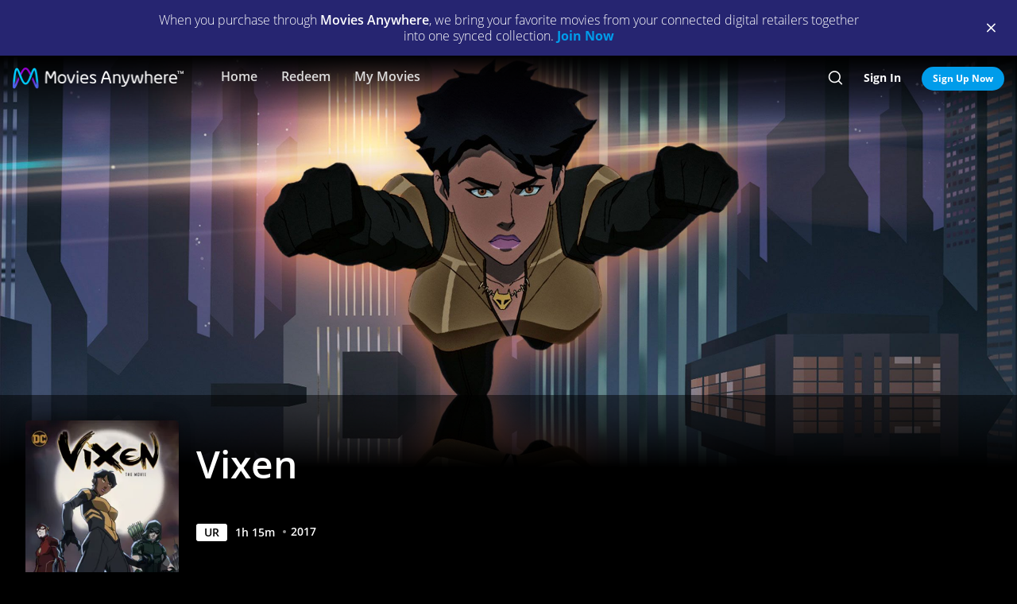

--- FILE ---
content_type: text/html; charset=utf-8
request_url: https://moviesanywhere.com/state.js?path=%2Fmovie%2Fvixen
body_size: 203332
content:
window.__APOLLO_STATE__ = {};
window.__INITIAL_STATE__ = {"notificationReducer":{"error":null,"isFetching":false,"lastReceiveAt":null,"lastRequestAt":null},"appboyReducer":{"isInitialized":false},"layoutReducer":{"hasScroll":true,"showFooter":true,"showLogo":false,"showMobileCTA":false,"showNavbar":true},"routeReducer":{"locationBeforeTransitions":null,"pathname":"\u002Fmovie\u002Fvixen","previouslyViewedRoute":null},"profileReducer":{"profileCreateReducer":{"isFetching":false},"profileDeleteReducer":{"isFetching":false},"profileEditReducer":{"isFetching":false},"profileListReducer":{"error":null,"graphiQLQuery":"","isFetching":false,"lastReceiveAt":null,"lastRequestAt":null},"profileSwitchReducer":{"error":null,"isFetching":false,"lastReceiveAt":null,"lastRequestAt":null},"profileThemeListReducer":{"isFetching":false}},"errorReducer":{},"searchReducer":{"error":null,"isPrefill":false,"lastReceiveAt":null,"lastRequestAt":null,"query":""},"authReducer":{"authSetTokensReducer":{"profileId":null,"csrf":null,"code":null,"isLoggedIn":false,"tokenType":null,"accessToken":null,"isPersistentSession":false,"coreId":null,"refreshToken":null},"authEmailCreateAccountReducer":{"email":null,"error":null,"isFetching":false,"lastReceiveAt":null,"lastRequestAt":null,"success":false},"authEmailLoginReducer":{"emailInputPrefillValue":null,"errorType":null,"infoType":null,"isFetching":false,"lastReceiveAt":null,"lastRequestAt":null},"authRefreshTokensReducer":{"errors":null,"isFetching":false,"lastReceiveAt":null,"lastRequestAt":null},"authResetPasswordReducer":{"error":null,"isFetching":false,"isTokenExpired":false,"lastReceiveAt":null,"lastRequestAt":null},"authSendResetPasswordReducer":{"email":null,"error":null,"isFetching":false,"lastReceiveAt":null,"lastRequestAt":null},"authSocialCreateAccountReducer":{"error":null,"isFetching":false,"lastReceiveAt":null,"lastRequestAt":null},"authSocialLoginReducer":{"email":null,"error":null,"isFetching":false,"lastReceiveAt":null,"lastRequestAt":null,"providerName":null}},"offCanvasReducer":{"isActive":false},"toastReducer":[],"router":{"location":{"pathname":"\u002Fmovie\u002Fvixen","search":"","hash":"","key":"9bn49t"},"action":"POP"},"entitiesReducer":{"Providers":{"providers":{"hiddenRetailers":[],"hiddenServices":[],"retailers":{"0":{"id":"iTunes","schema":"NOT_YET_CONNECTED"},"1":{"id":"amazon","schema":"NOT_YET_CONNECTED"},"2":{"id":"vudu","schema":"NOT_YET_CONNECTED"},"3":{"id":"google","schema":"NOT_YET_CONNECTED"},"4":{"id":"comcast","schema":"NOT_YET_CONNECTED"},"5":{"id":"verizon-ma","schema":"NOT_YET_CONNECTED"},"6":{"id":"att-ma","schema":"NOT_YET_CONNECTED"}},"services":[]}},"HeroPane":{"164642168ae05e48c648941b9ee38751_970a26afde2fb87d":{"id":"164642168ae05e48c648941b9ee38751_970a26afde2fb87d","primaryAction":null,"image":{"alt":"Vixen","url":"\u002F\u002Fimages.moviesanywhere.com\u002Ff06cdfd9c70467bd74adcc33955c1b64\u002F0260893f-b51c-4800-b332-67b0b3f37b4b"}}},"Retailers":{"iTunes":{"footnote":null,"unlinkingUrl":"https:\u002F\u002Fretailer.moviesanywhere.com\u002Fapi\u002Flinks\u002FAPL","requireStudioSharing":false,"isLinked":false,"legalText":null,"linkingUrl":"https:\u002F\u002Fretailer.moviesanywhere.com\u002Fapi\u002Flinks\u002FAPL\u002Finitiate","fullColorImage":{"alt":"iTunes","url":"\u002F\u002Fimages.moviesanywhere.com\u002Fstatic\u002Flinkingprovider\u002Ffull\u002Fcolor\u002Fitunes\u002Fb747a3b3e53c089c4c9089cd38c7262f"},"promoId":null,"name":"iTunes","vppaUnlinkingUrl":"https:\u002F\u002Fretailer.moviesanywhere.com\u002Fapi\u002Flinks\u002FAPL\u002Fvppa","linkStatus":"neverLinked","serviceType":"retailer","initiateLink":{"allowedReturnDomains":[],"deeplinkKey":"apple","linkUrl":"https:\u002F\u002Fretailer.moviesanywhere.com\u002Fapi\u002Flinks\u002FviaRetailer\u002FAPL","returnUrl":"https:\u002F\u002Fitunes.apple.com\u002Fus\u002Fmovies"},"squareColorImage":{"url":"\u002F\u002Fimages.moviesanywhere.com\u002Fstatic\u002Flinkingprovider\u002Fsquare\u002Fcolor\u002Fitunes\u002Fee59914314e2b16dc597956c26ac112f"},"fullDarkImage":{"alt":"iTunes","url":"\u002F\u002Fimages.moviesanywhere.com\u002Fstatic\u002Flinkingprovider\u002Ffull\u002Fdark\u002Fitunes\u002Fadde30ec769d088d9429147b33c8cf62"},"showJit":false,"id":"iTunes","previouslyLinked":false,"businessKey":"APL"},"amazon":{"footnote":null,"unlinkingUrl":"https:\u002F\u002Fretailer.moviesanywhere.com\u002Fapi\u002Flinks\u002FAMZ","requireStudioSharing":false,"isLinked":false,"legalText":null,"linkingUrl":"https:\u002F\u002Fretailer.moviesanywhere.com\u002Fapi\u002Flinks\u002FAMZ\u002Finitiate","fullColorImage":{"alt":"Prime Video","url":"\u002F\u002Fimages.moviesanywhere.com\u002Fstatic\u002Flinkingprovider\u002Ffull\u002Fcolor\u002Famazon\u002F109343903d427d2fa1fb2f435b5153d5"},"promoId":null,"name":"Prime Video","vppaUnlinkingUrl":"https:\u002F\u002Fretailer.moviesanywhere.com\u002Fapi\u002Flinks\u002FAMZ\u002Fvppa","linkStatus":"neverLinked","serviceType":"retailer","initiateLink":{"allowedReturnDomains":[],"deeplinkKey":"amazon","linkUrl":"https:\u002F\u002Fretailer.moviesanywhere.com\u002Fapi\u002Flinks\u002FviaRetailer\u002FAMZ","returnUrl":"https:\u002F\u002Fwww.amazon.com\u002Fgp\u002Fvideo\u002Fstorefront\u002F"},"squareColorImage":{"url":"\u002F\u002Fimages.moviesanywhere.com\u002Fstatic\u002Flinkingprovider\u002Fsquare\u002Fcolor\u002Famazon\u002F2a2e252428777e7bb29fc52ec446d1f2"},"fullDarkImage":{"alt":"Prime Video","url":"\u002F\u002Fimages.moviesanywhere.com\u002Fstatic\u002Flinkingprovider\u002Ffull\u002Fdark\u002Famazon\u002F2e6da5a8ab478dab6f023631ad4b4b95"},"showJit":false,"id":"amazon","previouslyLinked":false,"businessKey":"AMZ"},"vudu":{"footnote":null,"unlinkingUrl":"https:\u002F\u002Fretailer.moviesanywhere.com\u002Fapi\u002Flinks\u002FVUD","requireStudioSharing":false,"isLinked":false,"legalText":null,"linkingUrl":"https:\u002F\u002Fretailer.moviesanywhere.com\u002Fapi\u002Flinks\u002FVUD\u002Finitiate","fullColorImage":{"alt":"Fandango at Home","url":"\u002F\u002Fimages.moviesanywhere.com\u002Fhero\u002F753e1909d707428bd6f10877ce6567a6"},"promoId":null,"name":"Fandango at Home","vppaUnlinkingUrl":"https:\u002F\u002Fretailer.moviesanywhere.com\u002Fapi\u002Flinks\u002FVUD\u002Fvppa","linkStatus":"neverLinked","serviceType":"retailer","initiateLink":{"allowedReturnDomains":["vudu.com"],"deeplinkKey":"vudu","linkUrl":"https:\u002F\u002Fretailer.moviesanywhere.com\u002Fapi\u002Flinks\u002FviaRetailer\u002FVUD","returnUrl":"http:\u002F\u002Fwww.vudu.com\u002F"},"squareColorImage":{"url":"\u002F\u002Fimages.moviesanywhere.com\u002Fhero\u002Fd89f7b164bf54887ce846743fe130f2c"},"fullDarkImage":{"alt":"Fandango at Home","url":"\u002F\u002Fimages.moviesanywhere.com\u002Fhero\u002Fe5ae80922ff88aee0d35d38800a5ea87"},"showJit":false,"id":"vudu","previouslyLinked":false,"businessKey":"VUD"},"google":{"footnote":null,"unlinkingUrl":"https:\u002F\u002Fretailer.moviesanywhere.com\u002Fapi\u002Flinks\u002FGOO","requireStudioSharing":false,"isLinked":false,"legalText":null,"linkingUrl":"https:\u002F\u002Fretailer.moviesanywhere.com\u002Fapi\u002Flinks\u002FGOO\u002Finitiate","fullColorImage":{"alt":"Google Play\u002FYouTube","url":"\u002F\u002Fimages.moviesanywhere.com\u002Fstatic\u002Flinkingprovider\u002Ffull\u002Fcolor\u002Fgoogle\u002Fed4b7571c878af96c2beaf0ae6438fbe"},"promoId":null,"name":"Google Play\u002FYouTube","vppaUnlinkingUrl":"https:\u002F\u002Fretailer.moviesanywhere.com\u002Fapi\u002Flinks\u002FGOO\u002Fvppa","linkStatus":"neverLinked","serviceType":"retailer","initiateLink":{"allowedReturnDomains":[],"deeplinkKey":"google","linkUrl":"https:\u002F\u002Fretailer.moviesanywhere.com\u002Fapi\u002Flinks\u002FviaRetailer\u002FGOO","returnUrl":"https:\u002F\u002Fplay.google.com\u002Fstore\u002Fmovies"},"squareColorImage":{"url":"\u002F\u002Fimages.moviesanywhere.com\u002Fstatic\u002Flinkingprovider\u002Fsquare\u002Fcolor\u002Fgoogle\u002Ff32448bac3d0f09b8276138e1c328671"},"fullDarkImage":{"alt":"Google Play\u002FYouTube","url":"\u002F\u002Fimages.moviesanywhere.com\u002Fstatic\u002Flinkingprovider\u002Ffull\u002Fdark\u002Fgoogle\u002F24fa787fc3845f6d702aaf34e56391cf"},"showJit":false,"id":"google","previouslyLinked":false,"businessKey":"GOO"},"comcast":{"footnote":"Xfinity Account Required","unlinkingUrl":"https:\u002F\u002Fretailer.moviesanywhere.com\u002Fapi\u002Flinks\u002FCOM","requireStudioSharing":false,"isLinked":false,"legalText":null,"linkingUrl":"https:\u002F\u002Fretailer.moviesanywhere.com\u002Fapi\u002Flinks\u002FCOM\u002Finitiate","fullColorImage":{"alt":"Comcast","url":"\u002F\u002Fimages.moviesanywhere.com\u002Fstatic\u002Flinkingprovider\u002Ffull\u002Fcolor\u002Fcomcast\u002Fe754f13e90058a15d62b9f027412497c"},"promoId":null,"name":"Comcast","vppaUnlinkingUrl":"https:\u002F\u002Fretailer.moviesanywhere.com\u002Fapi\u002Flinks\u002FCOM\u002Fvppa","linkStatus":"neverLinked","serviceType":"retailer","initiateLink":{"allowedReturnDomains":[],"deeplinkKey":"xfinity","linkUrl":"https:\u002F\u002Fretailer.moviesanywhere.com\u002Fapi\u002Flinks\u002FviaRetailer\u002FCOM","returnUrl":"https:\u002F\u002Fwww.xfinity.com\u002Fstream\u002F"},"squareColorImage":{"url":"\u002F\u002Fimages.moviesanywhere.com\u002Fstatic\u002Flinkingprovider\u002Fsquare\u002Fcolor\u002Fcomcast\u002Ffdff821e0194405184406b62b5958adf"},"fullDarkImage":{"alt":"Comcast","url":"\u002F\u002Fimages.moviesanywhere.com\u002Fstatic\u002Flinkingprovider\u002Ffull\u002Fdark\u002Fcomcast\u002F64b733af1a79352f915e087891e21a8c"},"showJit":false,"id":"comcast","previouslyLinked":false,"businessKey":"COM"},"verizon-ma":{"footnote":"Verizon Fios TV Account Required","unlinkingUrl":"https:\u002F\u002Fretailer.moviesanywhere.com\u002Fapi\u002Flinks\u002FVZN","requireStudioSharing":false,"isLinked":false,"legalText":null,"linkingUrl":"https:\u002F\u002Fretailer.moviesanywhere.com\u002Fapi\u002Flinks\u002FVZN\u002Finitiate","fullColorImage":{"alt":"Verizon Fios TV","url":"\u002F\u002Fimages.moviesanywhere.com\u002Fstatic\u002Flinkingprovider\u002Ffull\u002Fcolor\u002Fverizon\u002F524973333e679363f6c2fa69331d6205"},"promoId":null,"name":"Verizon Fios TV","vppaUnlinkingUrl":"https:\u002F\u002Fretailer.moviesanywhere.com\u002Fapi\u002Flinks\u002FVZN\u002Fvppa","linkStatus":"neverLinked","serviceType":"retailer","initiateLink":{"allowedReturnDomains":[],"deeplinkKey":"verizon","linkUrl":"https:\u002F\u002Fretailer.moviesanywhere.com\u002Fapi\u002Flinks\u002FviaRetailer\u002FVZN","returnUrl":"https:\u002F\u002Ftv.verizon.com\u002Fwatch\u002Fsettings\u002Fmoviesanywhere\u002Fcomplete"},"squareColorImage":{"url":"\u002F\u002Fimages.moviesanywhere.com\u002Fimageset\u002Fd6dfac59dd42ea309c0da01425ae39cf"},"fullDarkImage":{"alt":"Verizon Fios TV","url":"\u002F\u002Fimages.moviesanywhere.com\u002Fstatic\u002Flinkingprovider\u002Ffull\u002Fdark\u002Fverizon\u002Ff7ca19ea498bb8f5e5254e25d3843755"},"showJit":false,"id":"verizon-ma","previouslyLinked":false,"businessKey":"VZN"},"att-ma":{"footnote":"DIRECTV Service Required","unlinkingUrl":"https:\u002F\u002Fretailer.moviesanywhere.com\u002Fapi\u002Flinks\u002FATT","requireStudioSharing":false,"isLinked":false,"legalText":null,"linkingUrl":"https:\u002F\u002Fretailer.moviesanywhere.com\u002Fapi\u002Flinks\u002FATT\u002Finitiate","fullColorImage":{"alt":"DIRECTV","url":"\u002F\u002Fimages.moviesanywhere.com\u002Fa9f57602fb940036e369bd0d371d80c1\u002F1fa838fa-8dd2-4264-9d2d-3dd445685aaa"},"promoId":null,"name":"DIRECTV","vppaUnlinkingUrl":"https:\u002F\u002Fretailer.moviesanywhere.com\u002Fapi\u002Flinks\u002FATT\u002Fvppa","linkStatus":"neverLinked","serviceType":"retailer","initiateLink":{"allowedReturnDomains":[],"deeplinkKey":"directv","linkUrl":"https:\u002F\u002Fretailer.moviesanywhere.com\u002Fapi\u002Flinks\u002FviaRetailer\u002FATT","returnUrl":"https:\u002F\u002Fwww.directv.com\u002Fmovies"},"squareColorImage":{"url":"\u002F\u002Fimages.moviesanywhere.com\u002Fimageset\u002Fe220003875ad34a64f118facf0404aa8"},"fullDarkImage":{"alt":"DIRECTV","url":"\u002F\u002Fimages.moviesanywhere.com\u002Fbb8b1ff7417f5fe82c812f9f0b3d149c\u002Fe7394da8-e239-452c-b07f-3c828e31af0e"},"showJit":false,"id":"att-ma","previouslyLinked":false,"businessKey":"ATT"}},"HeroComponent":{"164642168ae05e48c648941b9ee38751":{"__typename":"HeroComponent","runtimeMinutes":75,"panes":["164642168ae05e48c648941b9ee38751_970a26afde2fb87d"],"mainAction":{"id":"50ed3a18-e906-4c0d-a24d-507753e21385_buy","schema":"StoreAction"},"autoRotateInterval":1,"title":"Vixen","primaryAction":null,"id":"164642168ae05e48c648941b9ee38751","image":{"alt":"Vixen","url":"\u002F\u002Fimages.moviesanywhere.com\u002Ff06cdfd9c70467bd74adcc33955c1b64\u002F0260893f-b51c-4800-b332-67b0b3f37b4b"},"year":2017,"actions":[{"id":"b35e98d8-d7c7-4100-99e7-5a3dbe3698e5_376c149a269144d4","schema":"PlayAction"},{"id":"50ed3a18-e906-4c0d-a24d-507753e21385_follow","schema":"FollowAction"}],"rating":"UR"}},"BoxArtSliderComponent":{"2b74047c67ce0793526830cb4b9fda0f":{"__typename":"BoxArtSliderComponent","id":"2b74047c67ce0793526830cb4b9fda0f","size":"MEDIUM","title":"You Might Also Like...","appendedButton":null,"headerButton":null,"items":[{"id":"074dd2d0-2c28-4a23-b1bd-9322f2de45a7_7cabad6d0f911e05","schema":"BoxArtItem"},{"id":"13af30e7-7047-4f14-b141-b253ea509d1c_7cabad6d0f911e05","schema":"BoxArtItem"},{"id":"9ea21d38-8a70-4973-92e2-50df94495269_7cabad6d0f911e05","schema":"BoxArtItem"},{"id":"c020319d-373c-4064-ab5d-03cdaf129c00_7cabad6d0f911e05","schema":"BoxArtItem"},{"id":"67380ad0-373d-4839-9d48-335b7c02684a_7cabad6d0f911e05","schema":"BoxArtItem"},{"id":"5fa657ae-2f73-405c-905d-ebbdd5383a04_7cabad6d0f911e05","schema":"BoxArtItem"},{"id":"34b90ba8-1b6d-42c7-9e69-1fe63bb44d4c_7cabad6d0f911e05","schema":"BoxArtItem"},{"id":"fc8b5d62-006b-4dd0-ba42-155a19c6e93d_7cabad6d0f911e05","schema":"BoxArtItem"},{"id":"15f6f64d-2708-4838-8500-76a490a5b01e_7cabad6d0f911e05","schema":"BoxArtItem"},{"id":"595a14b9-d931-4184-b675-d09f63c0ca13_7cabad6d0f911e05","schema":"BoxArtItem"},{"id":"19e4d9be-a7da-4fd2-b80a-e18cf2fb0201_7cabad6d0f911e05","schema":"BoxArtItem"},{"id":"f17677ff-159b-40b0-af50-706df5b95e89_7cabad6d0f911e05","schema":"BoxArtItem"},{"id":"8953990c-015b-41c2-8d95-38168a8f9234_7cabad6d0f911e05","schema":"BoxArtItem"},{"id":"a0864568-8e61-4826-814f-861fd700181a_7cabad6d0f911e05","schema":"BoxArtItem"},{"id":"ce0ab94c-1516-440c-af9b-d09a608e542e_7cabad6d0f911e05","schema":"BoxArtItem"},{"id":"87a9357c-b8ed-4a41-bc0d-340b44a131fa_7cabad6d0f911e05","schema":"BoxArtItem"},{"id":"5f57de46-d70c-424e-bcbc-551cdf5d249e_7cabad6d0f911e05","schema":"BoxArtItem"},{"id":"31cecd07-6869-43b2-9e06-a75bfb005d2e_7cabad6d0f911e05","schema":"BoxArtItem"},{"id":"66d6e643-5652-4804-afad-c466c217c54b_7cabad6d0f911e05","schema":"BoxArtItem"},{"id":"4e814206-b706-4bcc-a399-06b58b744063_7cabad6d0f911e05","schema":"BoxArtItem"},{"id":"db976ac7-5567-4547-a55d-f6959da6a804_7cabad6d0f911e05","schema":"BoxArtItem"},{"id":"274e7106-f7d5-4f21-86b7-ee6dc297bb83_7cabad6d0f911e05","schema":"BoxArtItem"},{"id":"7e226a60-a2b7-4ccf-a70c-6bc06804bb97_7cabad6d0f911e05","schema":"BoxArtItem"},{"id":"fbb3f2d7-b689-49ff-bb03-bea3485f4cbe_7cabad6d0f911e05","schema":"BoxArtItem"},{"id":"fe043da6-2067-488b-bb13-433c9205e566_7cabad6d0f911e05","schema":"BoxArtItem"},{"id":"e1922c0c-4f58-432a-9a3a-aedfb355eb08_7cabad6d0f911e05","schema":"BoxArtItem"},{"id":"41e65edd-38ef-45da-9b3f-aa81a373a1fe_7cabad6d0f911e05","schema":"BoxArtItem"},{"id":"f7386091-da8e-4749-9ada-de147478e558_7cabad6d0f911e05","schema":"BoxArtItem"},{"id":"35d90483-0dd7-40ad-b7a5-d39a2842700e_7cabad6d0f911e05","schema":"BoxArtItem"},{"id":"8f13b2a6-e907-49b1-b19d-9abee8243c8b_7cabad6d0f911e05","schema":"BoxArtItem"},{"id":"16930ca1-0a74-4065-862e-cdc76590b9f1_7cabad6d0f911e05","schema":"BoxArtItem"},{"id":"0a0f421c-7383-44d0-bbf7-bd5e11aa0f62_7cabad6d0f911e05","schema":"BoxArtItem"},{"id":"95032a4c-9ef8-489e-9cbb-413800fa8f7c_7cabad6d0f911e05","schema":"BoxArtItem"},{"id":"6793ffea-0c2c-4dcd-8794-10df60d9165a_7cabad6d0f911e05","schema":"BoxArtItem"},{"id":"8e303904-c4d6-441e-885b-a2ed15473156_7cabad6d0f911e05","schema":"BoxArtItem"},{"id":"ca9db10b-24d6-4fa5-af90-4857be92fc1c_7cabad6d0f911e05","schema":"BoxArtItem"},{"id":"5c13a12d-9f2e-4aff-92f0-a9433bd50187_7cabad6d0f911e05","schema":"BoxArtItem"},{"id":"95ff5ca7-cc3a-47ec-8501-3bf3ac7ad451_7cabad6d0f911e05","schema":"BoxArtItem"},{"id":"27dc513b-4649-4a01-9616-3578a0bf41ef_7cabad6d0f911e05","schema":"BoxArtItem"},{"id":"6628ef57-bd7e-4a51-b0a6-01d99c4386cb_7cabad6d0f911e05","schema":"BoxArtItem"}]},"53633d6294a19cbe856c66182c3b29f7":{"__typename":"BoxArtSliderComponent","id":"53633d6294a19cbe856c66182c3b29f7","size":"MEDIUM","title":"New Releases","appendedButton":null,"headerButton":[{"__typename":"DetailAction","targetTitle":"New Releases","targetType":"COLLECTION","targetId":"101fe2ad-5f08-4852-bf6b-76997a37185f","target":"\u002Fcollection\u002Fnew-releases","subtitle":"","title":"SEE ALL","actionContext":"[base64]","id":"53633d6294a19cbe856c66182c3b29f7_c2099403ad33bdf9"}],"items":[{"id":"1c000646-c837-465d-af23-9e80bca5f739_814cc5c79cdee4bd","schema":"BoxArtItem"},{"id":"99c8dd94-fa6a-4606-b12e-a47d67220fd4_814cc5c79cdee4bd","schema":"BoxArtItem"},{"id":"aad81fee-89a0-4ca7-9afa-ca457c2da677_814cc5c79cdee4bd","schema":"BoxArtItem"},{"id":"13755206-da52-475b-993b-e5d43e213d9f_814cc5c79cdee4bd","schema":"BoxArtItem"},{"id":"b0c7a1e5-ed04-4445-aa8a-46be28fbbfb2_814cc5c79cdee4bd","schema":"BoxArtItem"},{"id":"716a28c8-0320-4959-b783-3e65bf135df5_814cc5c79cdee4bd","schema":"BoxArtItem"},{"id":"cdcf8f6a-e8a6-4352-b2f8-974d7d9aeae7_814cc5c79cdee4bd","schema":"BoxArtItem"},{"id":"f5550aaf-51f6-45c6-95f8-3181b2d697ae_814cc5c79cdee4bd","schema":"BoxArtItem"},{"id":"fc49b2a9-9cb5-4bc9-abe0-4806c1cb5731_814cc5c79cdee4bd","schema":"BoxArtItem"},{"id":"16715e81-eb2c-4a11-8a34-e29468100f5e_814cc5c79cdee4bd","schema":"BoxArtItem"},{"id":"85ef6049-ae1b-4c55-b702-9ed2d9838b07_814cc5c79cdee4bd","schema":"BoxArtItem"},{"id":"1b40e6c1-6e93-4869-9465-64d1521fc6c8_814cc5c79cdee4bd","schema":"BoxArtItem"},{"id":"9287d4c5-726c-4b16-aa09-88749544de70_814cc5c79cdee4bd","schema":"BoxArtItem"},{"id":"8a6c9ff7-6056-47b5-8a21-8042c407e7df_814cc5c79cdee4bd","schema":"BoxArtItem"},{"id":"c3f1361d-8ec2-41e1-8061-6335b8713e32_814cc5c79cdee4bd","schema":"BoxArtItem"},{"id":"fe912f57-606c-4b8b-b653-1ec40714a5e9_814cc5c79cdee4bd","schema":"BoxArtItem"},{"id":"dd8847f6-348f-47d4-96c2-df5507855ee3_814cc5c79cdee4bd","schema":"BoxArtItem"},{"id":"2f65c75a-1a55-4c60-b789-f2e75f0b93fd_814cc5c79cdee4bd","schema":"BoxArtItem"},{"id":"026a6455-da85-4a34-915a-e8c6a7622971_814cc5c79cdee4bd","schema":"BoxArtItem"},{"id":"d55608d7-4785-4fb9-9a69-225354dee0cb_814cc5c79cdee4bd","schema":"BoxArtItem"},{"id":"ed5be9b1-589d-44df-adbd-a4e9b412f870_814cc5c79cdee4bd","schema":"BoxArtItem"},{"id":"d4f71617-fc93-4a94-ac5b-6da62e8f4fc7_814cc5c79cdee4bd","schema":"BoxArtItem"},{"id":"e35ce26e-3c44-4f8a-9c64-15d5f0699d75_814cc5c79cdee4bd","schema":"BoxArtItem"}]}},"FollowAction":{"50ed3a18-e906-4c0d-a24d-507753e21385_follow":{"__typename":"FollowAction","id":"50ed3a18-e906-4c0d-a24d-507753e21385_follow","subtitle":null,"title":"Wishlist","followed":"playable::50ed3a18-e906-4c0d-a24d-507753e21385::follow","playable":{"id":"50ed3a18-e906-4c0d-a24d-507753e21385","title":"Vixen","__typename":"Feature"}}},"DetailAction":{"2b74047c67ce0793526830cb4b9fda0f_647d10bcd32a917a":{"__typename":"DetailAction","targetTitle":"Green Lantern: Beware My Power","targetType":"MDP","targetId":"ca9db10b-24d6-4fa5-af90-4857be92fc1c","target":"\u002Fmovie\u002Fgreen-lantern-beware-my-power-2011","subtitle":"","title":"Detail","actionContext":"[base64]","id":"2b74047c67ce0793526830cb4b9fda0f_647d10bcd32a917a"},"2b74047c67ce0793526830cb4b9fda0f_5f0e36fc4383de6":{"__typename":"DetailAction","targetTitle":"Superman\u002FShazam! The Return of Black Adam","targetType":"MDP","targetId":"db976ac7-5567-4547-a55d-f6959da6a804","target":"\u002Fmovie\u002Fsupermanshazam-the-return-of-black-adam","subtitle":"","title":"Detail","actionContext":"[base64]","id":"2b74047c67ce0793526830cb4b9fda0f_5f0e36fc4383de6"},"2b74047c67ce0793526830cb4b9fda0f_106912a5ae88c8f":{"__typename":"DetailAction","targetTitle":"Reign of the Supermen","targetType":"MDP","targetId":"19e4d9be-a7da-4fd2-b80a-e18cf2fb0201","target":"\u002Fmovie\u002Freign-of-the-supermen-2019","subtitle":"","title":"Detail","actionContext":"[base64]","id":"2b74047c67ce0793526830cb4b9fda0f_106912a5ae88c8f"},"53633d6294a19cbe856c66182c3b29f7_edd4628f1dccb99b":{"__typename":"DetailAction","targetTitle":"Women Wearing Shoulder Pads","targetType":"MDP","targetId":"e35ce26e-3c44-4f8a-9c64-15d5f0699d75","target":"\u002Fmovie\u002Fwomen-wearing-shoulder-pads-2025","subtitle":"","title":"Detail","actionContext":"[base64]","id":"53633d6294a19cbe856c66182c3b29f7_edd4628f1dccb99b"},"53633d6294a19cbe856c66182c3b29f7_738f82fb84042609":{"__typename":"DetailAction","targetTitle":"Five Nights at Freddy's 2","targetType":"MDP","targetId":"cdcf8f6a-e8a6-4352-b2f8-974d7d9aeae7","target":"\u002Fmovie\u002Ffive-nights-at-freddys-2-2025","subtitle":"","title":"Detail","actionContext":"[base64]","id":"53633d6294a19cbe856c66182c3b29f7_738f82fb84042609"},"53633d6294a19cbe856c66182c3b29f7_d27bf60633579962":{"__typename":"DetailAction","targetTitle":"Tron: Ares","targetType":"MDP","targetId":"9287d4c5-726c-4b16-aa09-88749544de70","target":"\u002Fmovie\u002Ftron-ares-2025","subtitle":"","title":"Detail","actionContext":"[base64]","id":"53633d6294a19cbe856c66182c3b29f7_d27bf60633579962"},"2b74047c67ce0793526830cb4b9fda0f_e6474c20b2b2b770":{"__typename":"DetailAction","targetTitle":"Blue Beetle","targetType":"MDP","targetId":"5c13a12d-9f2e-4aff-92f0-a9433bd50187","target":"\u002Fmovie\u002Fblue-beetle-2023","subtitle":"","title":"Detail","actionContext":"[base64]","id":"2b74047c67ce0793526830cb4b9fda0f_e6474c20b2b2b770"},"53633d6294a19cbe856c66182c3b29f7_5d9b859294ecd94f":{"__typename":"DetailAction","targetTitle":"Adult Swim's The Elephant","targetType":"MDP","targetId":"b0c7a1e5-ed04-4445-aa8a-46be28fbbfb2","target":"\u002Fmovie\u002Fadult-swims-the-elephant-2025","subtitle":"","title":"Detail","actionContext":"[base64]","id":"53633d6294a19cbe856c66182c3b29f7_5d9b859294ecd94f"},"2b74047c67ce0793526830cb4b9fda0f_1e245e4d8d909363":{"__typename":"DetailAction","targetTitle":"Justice League: Crisis on Two Earths","targetType":"MDP","targetId":"4e814206-b706-4bcc-a399-06b58b744063","target":"\u002Fmovie\u002Fjustice-league-crisis-on-two-earths","subtitle":"","title":"Detail","actionContext":"[base64]","id":"2b74047c67ce0793526830cb4b9fda0f_1e245e4d8d909363"},"2b74047c67ce0793526830cb4b9fda0f_c10122dd6eff1cce":{"__typename":"DetailAction","targetTitle":"Justice League: Throne of Atlantis","targetType":"MDP","targetId":"95032a4c-9ef8-489e-9cbb-413800fa8f7c","target":"\u002Fmovie\u002Fjustice-league-throne-of-atlantis","subtitle":"","title":"Detail","actionContext":"[base64]","id":"2b74047c67ce0793526830cb4b9fda0f_c10122dd6eff1cce"},"2b74047c67ce0793526830cb4b9fda0f_eb49f181197b6241":{"__typename":"DetailAction","targetTitle":"Injustice","targetType":"MDP","targetId":"5f57de46-d70c-424e-bcbc-551cdf5d249e","target":"\u002Fmovie\u002Finjustice-2021","subtitle":"","title":"Detail","actionContext":"[base64]","id":"2b74047c67ce0793526830cb4b9fda0f_eb49f181197b6241"},"2b74047c67ce0793526830cb4b9fda0f_b8aee674b2385fbf":{"__typename":"DetailAction","targetTitle":"Superman vs. The Elite","targetType":"MDP","targetId":"595a14b9-d931-4184-b675-d09f63c0ca13","target":"\u002Fmovie\u002Fsuperman-vs-the-elite","subtitle":"","title":"Detail","actionContext":"[base64]","id":"2b74047c67ce0793526830cb4b9fda0f_b8aee674b2385fbf"},"2b74047c67ce0793526830cb4b9fda0f_8345d5efbdb0638":{"__typename":"DetailAction","targetTitle":"Deathstroke: Knights & Dragons","targetType":"MDP","targetId":"5fa657ae-2f73-405c-905d-ebbdd5383a04","target":"\u002Fmovie\u002Fdeathstroke-knights-dragons-2020","subtitle":"","title":"Detail","actionContext":"[base64]","id":"2b74047c67ce0793526830cb4b9fda0f_8345d5efbdb0638"},"2b74047c67ce0793526830cb4b9fda0f_a967160b33f09277":{"__typename":"DetailAction","targetTitle":"DCU: Batman and Harley Quinn","targetType":"MDP","targetId":"27dc513b-4649-4a01-9616-3578a0bf41ef","target":"\u002Fmovie\u002Fdcu-batman-and-harley-quinn","subtitle":"","title":"Detail","actionContext":"[base64]","id":"2b74047c67ce0793526830cb4b9fda0f_a967160b33f09277"},"53633d6294a19cbe856c66182c3b29f7_115f13b75ba4f0aa":{"__typename":"DetailAction","targetTitle":"Song Sung Blue","targetType":"MDP","targetId":"99c8dd94-fa6a-4606-b12e-a47d67220fd4","target":"\u002Fmovie\u002Fsong-sung-blue-2025","subtitle":"","title":"Detail","actionContext":"[base64]","id":"53633d6294a19cbe856c66182c3b29f7_115f13b75ba4f0aa"},"53633d6294a19cbe856c66182c3b29f7_e6e9b7610b303aaa":{"__typename":"DetailAction","targetTitle":"One Battle After Another","targetType":"MDP","targetId":"2f65c75a-1a55-4c60-b789-f2e75f0b93fd","target":"\u002Fmovie\u002Fone-battle-after-another-2025","subtitle":"","title":"Detail","actionContext":"[base64]","id":"53633d6294a19cbe856c66182c3b29f7_e6e9b7610b303aaa"},"2b74047c67ce0793526830cb4b9fda0f_f72efadcf04584e4":{"__typename":"DetailAction","targetTitle":"Justice League Dark","targetType":"MDP","targetId":"fc8b5d62-006b-4dd0-ba42-155a19c6e93d","target":"\u002Fmovie\u002Fjustice-league-dark","subtitle":"","title":"Detail","actionContext":"[base64]","id":"2b74047c67ce0793526830cb4b9fda0f_f72efadcf04584e4"},"2b74047c67ce0793526830cb4b9fda0f_d08ba446143ca018":{"__typename":"DetailAction","targetTitle":"Superman\u002FBatman: Apocalypse","targetType":"MDP","targetId":"95ff5ca7-cc3a-47ec-8501-3bf3ac7ad451","target":"\u002Fmovie\u002Fsuperman-batman-apocalypse","subtitle":"","title":"Detail","actionContext":"[base64]","id":"2b74047c67ce0793526830cb4b9fda0f_d08ba446143ca018"},"2b74047c67ce0793526830cb4b9fda0f_dce4150bc0bfdfda":{"__typename":"DetailAction","targetTitle":"Justice League: Crisis on Infinite Earths Part Three","targetType":"MDP","targetId":"274e7106-f7d5-4f21-86b7-ee6dc297bb83","target":"\u002Fmovie\u002Fjustice-league-crisis-on-infinite-earths-part-three-2024","subtitle":"","title":"Detail","actionContext":"[base64]","id":"2b74047c67ce0793526830cb4b9fda0f_dce4150bc0bfdfda"},"2b74047c67ce0793526830cb4b9fda0f_67307fe82a311f4f":{"__typename":"DetailAction","targetTitle":"Superman: Unbound","targetType":"MDP","targetId":"8e303904-c4d6-441e-885b-a2ed15473156","target":"\u002Fmovie\u002Fsuperman-unbound","subtitle":"","title":"Detail","actionContext":"[base64]","id":"2b74047c67ce0793526830cb4b9fda0f_67307fe82a311f4f"},"2b74047c67ce0793526830cb4b9fda0f_4e01bdd806eb924e":{"__typename":"DetailAction","targetTitle":"Legion of Super Heroes","targetType":"MDP","targetId":"9ea21d38-8a70-4973-92e2-50df94495269","target":"\u002Fmovie\u002Flegion-of-super-heroes-2023","subtitle":"","title":"Detail","actionContext":"[base64]","id":"2b74047c67ce0793526830cb4b9fda0f_4e01bdd806eb924e"},"2b74047c67ce0793526830cb4b9fda0f_f4385f89afbfdc7a":{"__typename":"DetailAction","targetTitle":"Superman: Doomsday","targetType":"MDP","targetId":"8f13b2a6-e907-49b1-b19d-9abee8243c8b","target":"\u002Fmovie\u002Fsuperman-doomsday","subtitle":"","title":"Detail","actionContext":"[base64]","id":"2b74047c67ce0793526830cb4b9fda0f_f4385f89afbfdc7a"},"53633d6294a19cbe856c66182c3b29f7_262435465fb5ad38":{"__typename":"DetailAction","targetTitle":"Wicked: For Good","targetType":"MDP","targetId":"716a28c8-0320-4959-b783-3e65bf135df5","target":"\u002Fmovie\u002Fwicked-for-good-2025","subtitle":"","title":"Detail","actionContext":"[base64]","id":"53633d6294a19cbe856c66182c3b29f7_262435465fb5ad38"},"2b74047c67ce0793526830cb4b9fda0f_ab9aa289e503a61e":{"__typename":"DetailAction","targetTitle":"Superman: Red Son","targetType":"MDP","targetId":"ce0ab94c-1516-440c-af9b-d09a608e542e","target":"\u002Fmovie\u002Fsuperman-red-son-2019","subtitle":"","title":"Detail","actionContext":"[base64]","id":"2b74047c67ce0793526830cb4b9fda0f_ab9aa289e503a61e"},"53633d6294a19cbe856c66182c3b29f7_5f85b6e671691cb7":{"__typename":"DetailAction","targetTitle":"Border Hunters","targetType":"MDP","targetId":"dd8847f6-348f-47d4-96c2-df5507855ee3","target":"\u002Fmovie\u002Fborder-hunters-2025","subtitle":"","title":"Detail","actionContext":"[base64]","id":"53633d6294a19cbe856c66182c3b29f7_5f85b6e671691cb7"},"2b74047c67ce0793526830cb4b9fda0f_ad1ebb2e54ac12d1":{"__typename":"DetailAction","targetTitle":"Wonder Woman: Bloodlines","targetType":"MDP","targetId":"34b90ba8-1b6d-42c7-9e69-1fe63bb44d4c","target":"\u002Fmovie\u002Fwonder-woman-bloodlines","subtitle":"","title":"Detail","actionContext":"[base64]","id":"2b74047c67ce0793526830cb4b9fda0f_ad1ebb2e54ac12d1"},"2b74047c67ce0793526830cb4b9fda0f_41e6bd5dca3df573":{"__typename":"DetailAction","targetTitle":"Justice League Dark: Apokolips War","targetType":"MDP","targetId":"0a0f421c-7383-44d0-bbf7-bd5e11aa0f62","target":"\u002Fmovie\u002Fjustice-league-dark-apokolips-war-2020","subtitle":"","title":"Detail","actionContext":"[base64]","id":"2b74047c67ce0793526830cb4b9fda0f_41e6bd5dca3df573"},"2b74047c67ce0793526830cb4b9fda0f_b829cc34db055f08":{"__typename":"DetailAction","targetTitle":"Justice League: War World","targetType":"MDP","targetId":"e1922c0c-4f58-432a-9a3a-aedfb355eb08","target":"\u002Fmovie\u002Fjustice-league-war-world-2023","subtitle":"","title":"Detail","actionContext":"[base64]","id":"2b74047c67ce0793526830cb4b9fda0f_b829cc34db055f08"},"53633d6294a19cbe856c66182c3b29f7_a89bb0952ea0138c":{"__typename":"DetailAction","targetTitle":"Bugonia","targetType":"MDP","targetId":"8a6c9ff7-6056-47b5-8a21-8042c407e7df","target":"\u002Fmovie\u002Fbugonia-2025","subtitle":"","title":"Detail","actionContext":"[base64]","id":"53633d6294a19cbe856c66182c3b29f7_a89bb0952ea0138c"},"53633d6294a19cbe856c66182c3b29f7_58f372c131db849a":{"__typename":"DetailAction","targetTitle":"The Travellers","targetType":"MDP","targetId":"13755206-da52-475b-993b-e5d43e213d9f","target":"\u002Fmovie\u002Fthe-travellers-2025","subtitle":"","title":"Detail","actionContext":"[base64]","id":"53633d6294a19cbe856c66182c3b29f7_58f372c131db849a"},"53633d6294a19cbe856c66182c3b29f7_b2df2d51eb35b04a":{"__typename":"DetailAction","targetTitle":"Predator: Badlands","targetType":"MDP","targetId":"aad81fee-89a0-4ca7-9afa-ca457c2da677","target":"\u002Fmovie\u002Fpredator-badlands-2025","subtitle":"","title":"Detail","actionContext":"[base64]","id":"53633d6294a19cbe856c66182c3b29f7_b2df2d51eb35b04a"},"2b74047c67ce0793526830cb4b9fda0f_db2f96d8eaac7288":{"__typename":"DetailAction","targetTitle":"Batman: Soul of the Dragon","targetType":"MDP","targetId":"16930ca1-0a74-4065-862e-cdc76590b9f1","target":"\u002Fmovie\u002Fbatman-soul-of-the-dragon","subtitle":"","title":"Detail","actionContext":"[base64]","id":"2b74047c67ce0793526830cb4b9fda0f_db2f96d8eaac7288"},"2b74047c67ce0793526830cb4b9fda0f_a3f8afaaca8ceaf4":{"__typename":"DetailAction","targetTitle":"Justice League vs. The Fatal Five","targetType":"MDP","targetId":"41e65edd-38ef-45da-9b3f-aa81a373a1fe","target":"\u002Fmovie\u002Fjustice-league-vs-the-fatal-five-2019","subtitle":"","title":"Detail","actionContext":"[base64]","id":"2b74047c67ce0793526830cb4b9fda0f_a3f8afaaca8ceaf4"},"2b74047c67ce0793526830cb4b9fda0f_90895df82bedadb3":{"__typename":"DetailAction","targetTitle":"Freedom Fighters: The Ray","targetType":"MDP","targetId":"074dd2d0-2c28-4a23-b1bd-9322f2de45a7","target":"\u002Fmovie\u002Ffreedom-fighters-the-ray-2018","subtitle":"","title":"Detail","actionContext":"[base64]","id":"2b74047c67ce0793526830cb4b9fda0f_90895df82bedadb3"},"2b74047c67ce0793526830cb4b9fda0f_686802c827346266":{"__typename":"DetailAction","targetTitle":"Batman vs. Teenage Mutant Ninja Turtles","targetType":"MDP","targetId":"35d90483-0dd7-40ad-b7a5-d39a2842700e","target":"\u002Fmovie\u002Fbatman-vs-teenage-mutant-ninja-turtles-2019","subtitle":"","title":"Detail","actionContext":"[base64]","id":"2b74047c67ce0793526830cb4b9fda0f_686802c827346266"},"2b74047c67ce0793526830cb4b9fda0f_4cdb21dc1fad6033":{"__typename":"DetailAction","targetTitle":"Batman Ninja vs. Yakuza League","targetType":"MDP","targetId":"f17677ff-159b-40b0-af50-706df5b95e89","target":"\u002Fmovie\u002Fbatman-ninja-vs-yakuza-league-2025","subtitle":"","title":"Detail","actionContext":"[base64]","id":"2b74047c67ce0793526830cb4b9fda0f_4cdb21dc1fad6033"},"2b74047c67ce0793526830cb4b9fda0f_93b3640a66895b1f":{"__typename":"DetailAction","targetTitle":"Superman: Man of Tomorrow","targetType":"MDP","targetId":"67380ad0-373d-4839-9d48-335b7c02684a","target":"\u002Fmovie\u002Fsuperman-man-of-tomorrow-2020","subtitle":"","title":"Detail","actionContext":"[base64]","id":"2b74047c67ce0793526830cb4b9fda0f_93b3640a66895b1f"},"2b74047c67ce0793526830cb4b9fda0f_dd9ce7f33e1cfdb4":{"__typename":"DetailAction","targetTitle":"Green Lantern: First Flight","targetType":"MDP","targetId":"fbb3f2d7-b689-49ff-bb03-bea3485f4cbe","target":"\u002Fmovie\u002Fgreen-lantern-first-flight","subtitle":"","title":"Detail","actionContext":"[base64]","id":"2b74047c67ce0793526830cb4b9fda0f_dd9ce7f33e1cfdb4"},"53633d6294a19cbe856c66182c3b29f7_efc451d0a7eee376":{"__typename":"DetailAction","targetTitle":"Sisu: Road to Revenge","targetType":"MDP","targetId":"85ef6049-ae1b-4c55-b702-9ed2d9838b07","target":"\u002Fmovie\u002Fsisu-road-to-revenge-2025","subtitle":"","title":"Detail","actionContext":"[base64]","id":"53633d6294a19cbe856c66182c3b29f7_efc451d0a7eee376"},"2b74047c67ce0793526830cb4b9fda0f_51b4c379fd2e247c":{"__typename":"DetailAction","targetTitle":"Batman: Gotham By Gaslight","targetType":"MDP","targetId":"6793ffea-0c2c-4dcd-8794-10df60d9165a","target":"\u002Fmovie\u002Fbatman-gotham-by-gaslight","subtitle":"","title":"Detail","actionContext":"[base64]","id":"2b74047c67ce0793526830cb4b9fda0f_51b4c379fd2e247c"},"53633d6294a19cbe856c66182c3b29f7_c8a4f991364f60da":{"__typename":"DetailAction","targetTitle":"Springsteen: Deliver Me From Nowhere","targetType":"MDP","targetId":"fc49b2a9-9cb5-4bc9-abe0-4806c1cb5731","target":"\u002Fmovie\u002Fspringsteen-deliver-me-from-nowhere-2025","subtitle":"","title":"Detail","actionContext":"[base64]","id":"53633d6294a19cbe856c66182c3b29f7_c8a4f991364f60da"},"2b74047c67ce0793526830cb4b9fda0f_33d7cc68aa0516cd":{"__typename":"DetailAction","targetTitle":"Justice League x RWBY: Super Heroes and Huntsmen Part 2","targetType":"MDP","targetId":"31cecd07-6869-43b2-9e06-a75bfb005d2e","target":"\u002Fmovie\u002Fjustice-league-x-rwby-super-heroes-and-huntsmen-part-2-2023","subtitle":"","title":"Detail","actionContext":"[base64]","id":"2b74047c67ce0793526830cb4b9fda0f_33d7cc68aa0516cd"},"53633d6294a19cbe856c66182c3b29f7_b89b14dfec804538":{"__typename":"DetailAction","targetTitle":"One Battle After Another (with ASL)","targetType":"MDP","targetId":"f5550aaf-51f6-45c6-95f8-3181b2d697ae","target":"\u002Fmovie\u002Fone-battle-after-another-with-asl-2025","subtitle":"","title":"Detail","actionContext":"[base64]","id":"53633d6294a19cbe856c66182c3b29f7_b89b14dfec804538"},"2b74047c67ce0793526830cb4b9fda0f_b62b77f3d0b4d116":{"__typename":"DetailAction","targetTitle":"Batman & Mr. Freeze: Sub Zero","targetType":"MDP","targetId":"7e226a60-a2b7-4ccf-a70c-6bc06804bb97","target":"\u002Fmovie\u002Fbatman-mr-freeze-sub-zero","subtitle":"","title":"Detail","actionContext":"[base64]","id":"2b74047c67ce0793526830cb4b9fda0f_b62b77f3d0b4d116"},"2b74047c67ce0793526830cb4b9fda0f_75f721a9182743d5":{"__typename":"DetailAction","targetTitle":"Watchmen Chapter I","targetType":"MDP","targetId":"66d6e643-5652-4804-afad-c466c217c54b","target":"\u002Fmovie\u002Fwatchmen-chapter-i-2024","subtitle":"","title":"Detail","actionContext":"[base64]","id":"2b74047c67ce0793526830cb4b9fda0f_75f721a9182743d5"},"53633d6294a19cbe856c66182c3b29f7_63767834dbe0da75":{"__typename":"DetailAction","targetTitle":"The Thing with Feathers","targetType":"MDP","targetId":"16715e81-eb2c-4a11-8a34-e29468100f5e","target":"\u002Fmovie\u002Fthe-thing-with-feathers-2025","subtitle":"","title":"Detail","actionContext":"[base64]","id":"53633d6294a19cbe856c66182c3b29f7_63767834dbe0da75"},"53633d6294a19cbe856c66182c3b29f7_cb252e947cbfb44d":{"__typename":"DetailAction","targetTitle":"Soul on Fire","targetType":"MDP","targetId":"026a6455-da85-4a34-915a-e8c6a7622971","target":"\u002Fmovie\u002Fsoul-on-fire-2025","subtitle":"","title":"Detail","actionContext":"[base64]","id":"53633d6294a19cbe856c66182c3b29f7_cb252e947cbfb44d"},"2b74047c67ce0793526830cb4b9fda0f_1d843f0d2af8379b":{"__typename":"DetailAction","targetTitle":"Watchmen","targetType":"MDP","targetId":"6628ef57-bd7e-4a51-b0a6-01d99c4386cb","target":"\u002Fmovie\u002Fwatchmen","subtitle":"","title":"Detail","actionContext":"[base64]","id":"2b74047c67ce0793526830cb4b9fda0f_1d843f0d2af8379b"},"2b74047c67ce0793526830cb4b9fda0f_793d314a8dac0c27":{"__typename":"DetailAction","targetTitle":"Justice League: Crisis on Infinite Earths Part 1","targetType":"MDP","targetId":"fe043da6-2067-488b-bb13-433c9205e566","target":"\u002Fmovie\u002Fjustice-league-crisis-on-infinite-earths-part-1-2023","subtitle":"","title":"Detail","actionContext":"[base64]","id":"2b74047c67ce0793526830cb4b9fda0f_793d314a8dac0c27"},"53633d6294a19cbe856c66182c3b29f7_657d186091665246":{"__typename":"DetailAction","targetTitle":"Stitch Head","targetType":"MDP","targetId":"fe912f57-606c-4b8b-b653-1ec40714a5e9","target":"\u002Fmovie\u002Fstitch-head-2025","subtitle":"","title":"Detail","actionContext":"[base64]","id":"53633d6294a19cbe856c66182c3b29f7_657d186091665246"},"53633d6294a19cbe856c66182c3b29f7_3a5da5d80c8f6499":{"__typename":"DetailAction","targetTitle":"Black Phone 2","targetType":"MDP","targetId":"d55608d7-4785-4fb9-9a69-225354dee0cb","target":"\u002Fmovie\u002Fblack-phone-2-2025","subtitle":"","title":"Detail","actionContext":"[base64]","id":"53633d6294a19cbe856c66182c3b29f7_3a5da5d80c8f6499"},"53633d6294a19cbe856c66182c3b29f7_73d920ac1731bbc2":{"__typename":"DetailAction","targetTitle":"Gabby's Dollhouse: The Movie","targetType":"MDP","targetId":"d4f71617-fc93-4a94-ac5b-6da62e8f4fc7","target":"\u002Fmovie\u002Fgabbys-dollhouse-the-movie-2025","subtitle":"","title":"Detail","actionContext":"[base64]","id":"53633d6294a19cbe856c66182c3b29f7_73d920ac1731bbc2"},"2b74047c67ce0793526830cb4b9fda0f_f2325fe30c3e9b6d":{"__typename":"DetailAction","targetTitle":"Catwoman","targetType":"MDP","targetId":"87a9357c-b8ed-4a41-bc0d-340b44a131fa","target":"\u002Fmovie\u002Fcatwoman","subtitle":"","title":"Detail","actionContext":"[base64]","id":"2b74047c67ce0793526830cb4b9fda0f_f2325fe30c3e9b6d"},"2b74047c67ce0793526830cb4b9fda0f_5bdf532fc16122fb":{"__typename":"DetailAction","targetTitle":"DCU: Suicide Squad: Hell To Pay","targetType":"MDP","targetId":"c020319d-373c-4064-ab5d-03cdaf129c00","target":"\u002Fmovie\u002Fdcu-suicide-squad-hell-to-pay","subtitle":"","title":"Detail","actionContext":"[base64]","id":"2b74047c67ce0793526830cb4b9fda0f_5bdf532fc16122fb"},"53633d6294a19cbe856c66182c3b29f7_bed99b41b109289c":{"__typename":"DetailAction","targetTitle":"Anemone","targetType":"MDP","targetId":"ed5be9b1-589d-44df-adbd-a4e9b412f870","target":"\u002Fmovie\u002Fanemone-2025","subtitle":"","title":"Detail","actionContext":"[base64]","id":"53633d6294a19cbe856c66182c3b29f7_bed99b41b109289c"},"2b74047c67ce0793526830cb4b9fda0f_d6ac94a9668c57b5":{"__typename":"DetailAction","targetTitle":"Teen Titans: The Judas Contract","targetType":"MDP","targetId":"8953990c-015b-41c2-8d95-38168a8f9234","target":"\u002Fmovie\u002Fteen-titans-the-judas-contract","subtitle":"","title":"Detail","actionContext":"[base64]","id":"2b74047c67ce0793526830cb4b9fda0f_d6ac94a9668c57b5"},"53633d6294a19cbe856c66182c3b29f7_4e8cdbc60c2f389f":{"__typename":"DetailAction","targetTitle":"Rental Family","targetType":"MDP","targetId":"1c000646-c837-465d-af23-9e80bca5f739","target":"\u002Fmovie\u002Frental-family-2025","subtitle":"","title":"Detail","actionContext":"[base64]","id":"53633d6294a19cbe856c66182c3b29f7_4e8cdbc60c2f389f"},"2b74047c67ce0793526830cb4b9fda0f_dfd7d52f53ce9b4":{"__typename":"DetailAction","targetTitle":"Aztec Batman: Clash of Empires","targetType":"MDP","targetId":"a0864568-8e61-4826-814f-861fd700181a","target":"\u002Fmovie\u002Faztec-batman-clash-of-empires-2025","subtitle":"","title":"Detail","actionContext":"[base64]","id":"2b74047c67ce0793526830cb4b9fda0f_dfd7d52f53ce9b4"},"2b74047c67ce0793526830cb4b9fda0f_367545e62d6fbef5":{"__typename":"DetailAction","targetTitle":"Justice Society: World War II","targetType":"MDP","targetId":"15f6f64d-2708-4838-8500-76a490a5b01e","target":"\u002Fmovie\u002Fjustice-society-world-war-ii-2021","subtitle":"","title":"Detail","actionContext":"[base64]","id":"2b74047c67ce0793526830cb4b9fda0f_367545e62d6fbef5"},"2b74047c67ce0793526830cb4b9fda0f_1d70667b6f10b9e0":{"__typename":"DetailAction","targetTitle":"Teen Titans: Trouble in Tokyo","targetType":"MDP","targetId":"13af30e7-7047-4f14-b141-b253ea509d1c","target":"\u002Fmovie\u002Fteen-titans-trouble-in-tokyo","subtitle":"","title":"Detail","actionContext":"[base64]","id":"2b74047c67ce0793526830cb4b9fda0f_1d70667b6f10b9e0"},"53633d6294a19cbe856c66182c3b29f7_e2fb1bf12b0daa86":{"__typename":"DetailAction","targetTitle":"The Best You Can","targetType":"MDP","targetId":"c3f1361d-8ec2-41e1-8061-6335b8713e32","target":"\u002Fmovie\u002Fthe-best-you-can-2025","subtitle":"","title":"Detail","actionContext":"[base64]","id":"53633d6294a19cbe856c66182c3b29f7_e2fb1bf12b0daa86"},"53633d6294a19cbe856c66182c3b29f7_416ec215b5c6b52b":{"__typename":"DetailAction","targetTitle":"Chainsaw Man - The Movie: Reze Arc","targetType":"MDP","targetId":"1b40e6c1-6e93-4869-9465-64d1521fc6c8","target":"\u002Fmovie\u002Fchainsaw-man-the-movie-reze-arc-2025","subtitle":"","title":"Detail","actionContext":"[base64]","id":"53633d6294a19cbe856c66182c3b29f7_416ec215b5c6b52b"},"2b74047c67ce0793526830cb4b9fda0f_79afd4de844199e":{"__typename":"DetailAction","targetTitle":"Justice League: The New Frontier","targetType":"MDP","targetId":"f7386091-da8e-4749-9ada-de147478e558","target":"\u002Fmovie\u002Fjustice-league-the-new-frontier","subtitle":"","title":"Detail","actionContext":"[base64]","id":"2b74047c67ce0793526830cb4b9fda0f_79afd4de844199e"}},"UnsupportedComponent":{"83ffac1c371cb3036f63d8843e639a93":{"__typename":"CreditComponent","id":"83ffac1c371cb3036f63d8843e639a93"}},"AdditionalInfoComponent":{"8548154e22f060412fdf8cb7d17b35c5":{"__typename":"AdditionalInfoComponent","playableResolutionInfo":null,"availabilityInfo":{"highestResolutionString":"HD","highestColorFormat":null,"highestColorFormatString":null,"highestResolution":"hd"},"bestAvailableAudioFormats":[{"displayName":"5.1","format":"surround"}],"captions":[{"displayName":"English","tag":"en"}],"purchaseDate":null,"retailer":null,"genres":["Action"],"ownedInfo":null,"releaseDate":1495497600,"title":"Additional Info","languages":[{"displayName":"English","tag":"en"}],"id":"8548154e22f060412fdf8cb7d17b35c5","playableInfo":null,"bestAvailableColorFormats":null,"labels":{"genre":"Genre","supportedColorFormats":"Supported Color Formats","captions":"Captions","audioFormat":"Audio Format","purchaseDate":"Transaction Date","retailer":"Retailer","releaseDate":"Release Date","languages":"Languages","ownedFormat":"Format"}}},"SynopsisComponent":{"8c657107610d39bd800afcb37cbffba8":{"__typename":"SynopsisComponent","id":"8c657107610d39bd800afcb37cbffba8","copyrightInfo":"VIXEN and all related characters and elements are trademarks of and © DC Comics.  © Warner Bros. Entertainment Inc.","text":"Originally from Africa, Mari McCabe (voiced by Megalyn Echikunwoke) grew up an orphan after her parents were killed by local greed, corruption, and wanton violence. But Mari refuses to succumb to the terrors surrounding her. Inheriting her family's Tantu Totem, Mari can access the powers of animals – anything from the super-strength of a gorilla to the speed of a cheetah. As Vixen, she fights valiantly to protect the world from the threats like those that claimed her family. From executive producers Greg Berlanti (Arrow, DC's Legends of Tomorrow, The Flash, Supergirl), Marc Guggenheim (Arrow, DC's Legends of Tomorrow) and Andrew Kreisberg (Arrow, DC's Legends of Tomorrow, The Flash), Vixen also features the voices of Arrow and the Flash stars Stephen Amell (Oliver Queen\u002FArrow), Grant Gustin (Barry Allen\u002FThe Flash), Emily Bett Rickards (Felicity Smoak) and Carlos Valdes (Cisco Ramon) as characters from the live-action series.","credits":[{"id":"fe43dcb9-7ca0-4521-8b42-c818a0ddb923","creditType":"Cast","name":"Megalyn Echikunwoke"},{"id":"2a9d7020-6b6e-4b57-bd44-d1c57e77607e","creditType":"Writers","name":"Wendy Mericle"},{"id":"c88fa7c8-a4cf-4d66-8a90-d20bd2275f11","creditType":"Directors","name":"James Tucker"},{"id":"f96fac15-aea6-46c7-9f97-2a647b1d9b0a","creditType":"Producers","name":"James Tucker"},{"id":"28d03840-ffee-46c6-80b0-a123f773e13d","creditType":"Producers","name":"Greg Berlanti"}],"image":{"url":"\u002F\u002Fimages.moviesanywhere.com\u002F17fac968b7be42d2e265a19592d615f4\u002F96c97ae9-76fe-4ab4-91a6-7b7c47bc8f4d"}}},"PlayAction":{"b35e98d8-d7c7-4100-99e7-5a3dbe3698e5_376c149a269144d4":{"__typename":"PlayAction","id":"b35e98d8-d7c7-4100-99e7-5a3dbe3698e5_376c149a269144d4","subtitle":"","title":"Preview","actionContext":"[base64]","playerData":"playableId=b35e98d8-d7c7-4100-99e7-5a3dbe3698e5&fromComponent=HERO&fromQuery"}},"MovieMarqueeComponent":{"582804f3102cdec21d879db5b27ee28d":{"brandingImage":null,"heroImage":{"url":"\u002F\u002Fimages.moviesanywhere.com\u002Ff06cdfd9c70467bd74adcc33955c1b64\u002F0260893f-b51c-4800-b332-67b0b3f37b4b"},"titleImage":null,"badge":null,"boxArtImage":{"url":"\u002F\u002Fimages.moviesanywhere.com\u002F17fac968b7be42d2e265a19592d615f4\u002F96c97ae9-76fe-4ab4-91a6-7b7c47bc8f4d"},"__typename":"MovieMarqueeComponent","rottenTomatoesBadge":null,"licenseTerms":"PRICING SUBJECT TO CHANGE. CONFIRM CURRENT PRICING WITH APPLICABLE RETAILER. ALL TRANSACTIONS SUBJECT TO APPLICABLE LICENSE TERMS AND CONDITIONS. SEE RETAILER FOR DETAILS.","runtimeMinutes":75,"bestAvailableAudioFormat":null,"mainAction":{"id":"50ed3a18-e906-4c0d-a24d-507753e21385_buy","schema":"StoreAction"},"offerAction":null,"bestAvailableColorFormat":null,"title":"Vixen","id":"582804f3102cdec21d879db5b27ee28d","playableInfo":null,"year":2017,"actions":[{"id":"b35e98d8-d7c7-4100-99e7-5a3dbe3698e5_376c149a269144d4","schema":"PlayAction"},{"id":"50ed3a18-e906-4c0d-a24d-507753e21385_follow","schema":"FollowAction"}],"rating":"UR","offerImage":null,"ownedResolutionInfo":null}},"PlayerData":{"playableId=b35e98d8-d7c7-4100-99e7-5a3dbe3698e5&fromComponent=HERO&fromQuery":{"playerCookie":"playableId=b35e98d8-d7c7-4100-99e7-5a3dbe3698e5&fromComponent=HERO&fromQuery","playable":"b35e98d8-d7c7-4100-99e7-5a3dbe3698e5","profileInfo":{"bookmark":null}}},"BoxArtItem":{"8a6c9ff7-6056-47b5-8a21-8042c407e7df_814cc5c79cdee4bd":{"id":"8a6c9ff7-6056-47b5-8a21-8042c407e7df_814cc5c79cdee4bd","shouldOverrideImage":false,"title":"Bugonia","badge":null,"image":{"url":"\u002F\u002Fimages.moviesanywhere.com\u002F29b5cb06a5fccd9715163327673398eb\u002F011f4416-c6bc-4ae1-ac53-059024108d9f"},"override":null,"primaryAction":{"id":"53633d6294a19cbe856c66182c3b29f7_a89bb0952ea0138c","schema":"DetailAction"}},"8953990c-015b-41c2-8d95-38168a8f9234_7cabad6d0f911e05":{"id":"8953990c-015b-41c2-8d95-38168a8f9234_7cabad6d0f911e05","shouldOverrideImage":false,"title":"Teen Titans: The Judas Contract","badge":null,"image":{"url":"\u002F\u002Fimages.moviesanywhere.com\u002Fb785a0201c96213e7e1a17cbb1c90407\u002F2a74d572-42ba-487b-95d7-1377e04cd163"},"override":null,"primaryAction":{"id":"2b74047c67ce0793526830cb4b9fda0f_d6ac94a9668c57b5","schema":"DetailAction"}},"a0864568-8e61-4826-814f-861fd700181a_7cabad6d0f911e05":{"id":"a0864568-8e61-4826-814f-861fd700181a_7cabad6d0f911e05","shouldOverrideImage":false,"title":"Aztec Batman: Clash of Empires","badge":null,"image":{"url":"\u002F\u002Fimages.moviesanywhere.com\u002F898b41c188988e3466a8154f90492177\u002F47a16507-0805-45ac-bdbb-ede116dd98ec"},"override":null,"primaryAction":{"id":"2b74047c67ce0793526830cb4b9fda0f_dfd7d52f53ce9b4","schema":"DetailAction"}},"ce0ab94c-1516-440c-af9b-d09a608e542e_7cabad6d0f911e05":{"id":"ce0ab94c-1516-440c-af9b-d09a608e542e_7cabad6d0f911e05","shouldOverrideImage":false,"title":"Superman: Red Son","badge":null,"image":{"url":"\u002F\u002Fimages.moviesanywhere.com\u002Fe306886d7780d82cb2dc9ee09567a37e\u002F3b5df2ab-2290-460f-8c42-9ea100a2beb2"},"override":null,"primaryAction":{"id":"2b74047c67ce0793526830cb4b9fda0f_ab9aa289e503a61e","schema":"DetailAction"}},"db976ac7-5567-4547-a55d-f6959da6a804_7cabad6d0f911e05":{"id":"db976ac7-5567-4547-a55d-f6959da6a804_7cabad6d0f911e05","shouldOverrideImage":false,"title":"Superman\u002FShazam! The Return of Black Adam","badge":null,"image":{"url":"\u002F\u002Fimages.moviesanywhere.com\u002F80f9cd306ed57a424abbfeb21fbf72c6\u002Fecf5b036-ba89-472d-80cf-ab166a25ed5c"},"override":null,"primaryAction":{"id":"2b74047c67ce0793526830cb4b9fda0f_5f0e36fc4383de6","schema":"DetailAction"}},"e35ce26e-3c44-4f8a-9c64-15d5f0699d75_814cc5c79cdee4bd":{"id":"e35ce26e-3c44-4f8a-9c64-15d5f0699d75_814cc5c79cdee4bd","shouldOverrideImage":false,"title":"Women Wearing Shoulder Pads","badge":null,"image":{"url":"\u002F\u002Fimages.moviesanywhere.com\u002F1e14605448552cd6176a869db6c94ce7\u002Ffb7ff19b-113a-4517-82fd-ad28397cb6fe"},"override":null,"primaryAction":{"id":"53633d6294a19cbe856c66182c3b29f7_edd4628f1dccb99b","schema":"DetailAction"}},"31cecd07-6869-43b2-9e06-a75bfb005d2e_7cabad6d0f911e05":{"id":"31cecd07-6869-43b2-9e06-a75bfb005d2e_7cabad6d0f911e05","shouldOverrideImage":false,"title":"Justice League x RWBY: Super Heroes and Huntsmen Part 2","badge":null,"image":{"url":"\u002F\u002Fimages.moviesanywhere.com\u002F7c638772746637a6d982f572cf20367a\u002F7c9eb923-828d-407c-a02f-b29e0632d455"},"override":null,"primaryAction":{"id":"2b74047c67ce0793526830cb4b9fda0f_33d7cc68aa0516cd","schema":"DetailAction"}},"87a9357c-b8ed-4a41-bc0d-340b44a131fa_7cabad6d0f911e05":{"id":"87a9357c-b8ed-4a41-bc0d-340b44a131fa_7cabad6d0f911e05","shouldOverrideImage":false,"title":"Catwoman","badge":null,"image":{"url":"\u002F\u002Fimages.moviesanywhere.com\u002Fdaeca644a378d8342338668d72977456\u002F9c8149e9-bd9b-45bd-a689-2a533d738069"},"override":null,"primaryAction":{"id":"2b74047c67ce0793526830cb4b9fda0f_f2325fe30c3e9b6d","schema":"DetailAction"}},"595a14b9-d931-4184-b675-d09f63c0ca13_7cabad6d0f911e05":{"id":"595a14b9-d931-4184-b675-d09f63c0ca13_7cabad6d0f911e05","shouldOverrideImage":false,"title":"Superman vs. The Elite","badge":null,"image":{"url":"\u002F\u002Fimages.moviesanywhere.com\u002F2707aa0e2eecb1f0cb4be7ba022a0d35\u002F732cb03b-079f-4188-a1e1-73953d5034b8"},"override":null,"primaryAction":{"id":"2b74047c67ce0793526830cb4b9fda0f_b8aee674b2385fbf","schema":"DetailAction"}},"0a0f421c-7383-44d0-bbf7-bd5e11aa0f62_7cabad6d0f911e05":{"id":"0a0f421c-7383-44d0-bbf7-bd5e11aa0f62_7cabad6d0f911e05","shouldOverrideImage":false,"title":"Justice League Dark: Apokolips War","badge":null,"image":{"url":"\u002F\u002Fimages.moviesanywhere.com\u002F81e3e5fb9fe482c30db6d8ab0e142974\u002F03d918b7-b3b4-4296-8418-a71752e64eda"},"override":null,"primaryAction":{"id":"2b74047c67ce0793526830cb4b9fda0f_41e6bd5dca3df573","schema":"DetailAction"}},"ed5be9b1-589d-44df-adbd-a4e9b412f870_814cc5c79cdee4bd":{"id":"ed5be9b1-589d-44df-adbd-a4e9b412f870_814cc5c79cdee4bd","shouldOverrideImage":false,"title":"Anemone","badge":null,"image":{"url":"\u002F\u002Fimages.moviesanywhere.com\u002F706f4ec2467e6db3afc55797e7ccda57\u002F650b5cf9-29df-477c-b0de-97150b6606d4"},"override":null,"primaryAction":{"id":"53633d6294a19cbe856c66182c3b29f7_bed99b41b109289c","schema":"DetailAction"}},"fe912f57-606c-4b8b-b653-1ec40714a5e9_814cc5c79cdee4bd":{"id":"fe912f57-606c-4b8b-b653-1ec40714a5e9_814cc5c79cdee4bd","shouldOverrideImage":false,"title":"Stitch Head","badge":{"image":{"alt":"Sale","aspectRatioFractions":["3\u002F1"],"url":"\u002F\u002Fimages.moviesanywhere.com\u002F14c17d3a64ef064ada24b53f4086c033\u002F7fd0b5b7-9b97-4533-a412-3a43abfb7ade"},"text":"from $9.99"},"image":{"url":"\u002F\u002Fimages.moviesanywhere.com\u002F9f29459d846755a0d32445735e1541e9\u002F91714cab-6cd0-43d0-b5d0-73b91197e948"},"override":null,"primaryAction":{"id":"53633d6294a19cbe856c66182c3b29f7_657d186091665246","schema":"DetailAction"}},"c020319d-373c-4064-ab5d-03cdaf129c00_7cabad6d0f911e05":{"id":"c020319d-373c-4064-ab5d-03cdaf129c00_7cabad6d0f911e05","shouldOverrideImage":false,"title":"DCU: Suicide Squad: Hell To Pay","badge":null,"image":{"url":"\u002F\u002Fimages.moviesanywhere.com\u002F9f65a40e3535d4e551d3146fc5a4050e\u002F0cadd2db-dd83-47cf-9e66-8d67bebc603a"},"override":null,"primaryAction":{"id":"2b74047c67ce0793526830cb4b9fda0f_5bdf532fc16122fb","schema":"DetailAction"}},"95032a4c-9ef8-489e-9cbb-413800fa8f7c_7cabad6d0f911e05":{"id":"95032a4c-9ef8-489e-9cbb-413800fa8f7c_7cabad6d0f911e05","shouldOverrideImage":false,"title":"Justice League: Throne of Atlantis","badge":null,"image":{"url":"\u002F\u002Fimages.moviesanywhere.com\u002F85bf20288afe1a53bde9c73709a5ef02\u002Febb25747-e7dc-4fc8-97d8-68074eca5135"},"override":null,"primaryAction":{"id":"2b74047c67ce0793526830cb4b9fda0f_c10122dd6eff1cce","schema":"DetailAction"}},"6628ef57-bd7e-4a51-b0a6-01d99c4386cb_7cabad6d0f911e05":{"id":"6628ef57-bd7e-4a51-b0a6-01d99c4386cb_7cabad6d0f911e05","shouldOverrideImage":false,"title":"Watchmen","badge":null,"image":{"url":"\u002F\u002Fimages.moviesanywhere.com\u002F4800f178a549929cac14d78d0f3ed553\u002F0cc6eb22-348e-4999-a28c-0a6002b12a9e"},"override":null,"primaryAction":{"id":"2b74047c67ce0793526830cb4b9fda0f_1d843f0d2af8379b","schema":"DetailAction"}},"cdcf8f6a-e8a6-4352-b2f8-974d7d9aeae7_814cc5c79cdee4bd":{"id":"cdcf8f6a-e8a6-4352-b2f8-974d7d9aeae7_814cc5c79cdee4bd","shouldOverrideImage":false,"title":"Five Nights at Freddy's 2","badge":null,"image":{"url":"\u002F\u002Fimages.moviesanywhere.com\u002F619aa59cc82dfe602052da1c530f4135\u002F02a45635-abb6-41fa-97b7-de321c17e519"},"override":null,"primaryAction":{"id":"53633d6294a19cbe856c66182c3b29f7_738f82fb84042609","schema":"DetailAction"}},"19e4d9be-a7da-4fd2-b80a-e18cf2fb0201_7cabad6d0f911e05":{"id":"19e4d9be-a7da-4fd2-b80a-e18cf2fb0201_7cabad6d0f911e05","shouldOverrideImage":false,"title":"Reign of the Supermen","badge":null,"image":{"url":"\u002F\u002Fimages.moviesanywhere.com\u002Fdf91b94e08650f479e556ab1465163de\u002F85a15cef-203e-47a5-9ad7-691005640c89"},"override":null,"primaryAction":{"id":"2b74047c67ce0793526830cb4b9fda0f_106912a5ae88c8f","schema":"DetailAction"}},"fc49b2a9-9cb5-4bc9-abe0-4806c1cb5731_814cc5c79cdee4bd":{"id":"fc49b2a9-9cb5-4bc9-abe0-4806c1cb5731_814cc5c79cdee4bd","shouldOverrideImage":false,"title":"Springsteen: Deliver Me From Nowhere","badge":{"image":{"alt":"Sale","aspectRatioFractions":["3\u002F1"],"url":"\u002F\u002Fimages.moviesanywhere.com\u002F14c17d3a64ef064ada24b53f4086c033\u002F7fd0b5b7-9b97-4533-a412-3a43abfb7ade"},"text":"from $19.99"},"image":{"url":"\u002F\u002Fimages.moviesanywhere.com\u002F5ec9c7d8e53ba326e28aa111f39c6daf\u002Fad11574f-a4f3-4f2a-bde9-28d66bfc6e01"},"override":null,"primaryAction":{"id":"53633d6294a19cbe856c66182c3b29f7_c8a4f991364f60da","schema":"DetailAction"}},"1c000646-c837-465d-af23-9e80bca5f739_814cc5c79cdee4bd":{"id":"1c000646-c837-465d-af23-9e80bca5f739_814cc5c79cdee4bd","shouldOverrideImage":false,"title":"Rental Family","badge":null,"image":{"url":"\u002F\u002Fimages.moviesanywhere.com\u002F34b1e4d6bb0c509b77ece56598b7e2e3\u002Fbf5b0bc6-cdca-49bb-9e11-24af026853b8"},"override":null,"primaryAction":{"id":"53633d6294a19cbe856c66182c3b29f7_4e8cdbc60c2f389f","schema":"DetailAction"}},"85ef6049-ae1b-4c55-b702-9ed2d9838b07_814cc5c79cdee4bd":{"id":"85ef6049-ae1b-4c55-b702-9ed2d9838b07_814cc5c79cdee4bd","shouldOverrideImage":false,"title":"Sisu: Road to Revenge","badge":{"image":{"alt":"Sale","aspectRatioFractions":["3\u002F1"],"url":"\u002F\u002Fimages.moviesanywhere.com\u002F14c17d3a64ef064ada24b53f4086c033\u002F7fd0b5b7-9b97-4533-a412-3a43abfb7ade"},"text":"from $19.99"},"image":{"url":"\u002F\u002Fimages.moviesanywhere.com\u002Ff0b79d26d36a64c688f0bd22b50df877\u002F2939f9be-e6d1-450e-9dcf-9c416dc00cae"},"override":null,"primaryAction":{"id":"53633d6294a19cbe856c66182c3b29f7_efc451d0a7eee376","schema":"DetailAction"}},"f7386091-da8e-4749-9ada-de147478e558_7cabad6d0f911e05":{"id":"f7386091-da8e-4749-9ada-de147478e558_7cabad6d0f911e05","shouldOverrideImage":false,"title":"Justice League: The New Frontier","badge":null,"image":{"url":"\u002F\u002Fimages.moviesanywhere.com\u002F0253844c5290a8e56f6e128923931749\u002F3a180a6c-cff1-42d2-a5db-dc5d4705c3d5"},"override":null,"primaryAction":{"id":"2b74047c67ce0793526830cb4b9fda0f_79afd4de844199e","schema":"DetailAction"}},"074dd2d0-2c28-4a23-b1bd-9322f2de45a7_7cabad6d0f911e05":{"id":"074dd2d0-2c28-4a23-b1bd-9322f2de45a7_7cabad6d0f911e05","shouldOverrideImage":false,"title":"Freedom Fighters: The Ray","badge":null,"image":{"url":"\u002F\u002Fimages.moviesanywhere.com\u002F148439893622ef754edc7a9c05636398\u002Fb12dca8b-766a-4881-8b75-e65a78aa92fa"},"override":null,"primaryAction":{"id":"2b74047c67ce0793526830cb4b9fda0f_90895df82bedadb3","schema":"DetailAction"}},"fc8b5d62-006b-4dd0-ba42-155a19c6e93d_7cabad6d0f911e05":{"id":"fc8b5d62-006b-4dd0-ba42-155a19c6e93d_7cabad6d0f911e05","shouldOverrideImage":false,"title":"Justice League Dark","badge":null,"image":{"url":"\u002F\u002Fimages.moviesanywhere.com\u002F704ae7224fd6920da0eb1269a9f0e46c\u002F5dd38d5e-59e5-4a3a-b995-6f9956bd258c"},"override":null,"primaryAction":{"id":"2b74047c67ce0793526830cb4b9fda0f_f72efadcf04584e4","schema":"DetailAction"}},"fbb3f2d7-b689-49ff-bb03-bea3485f4cbe_7cabad6d0f911e05":{"id":"fbb3f2d7-b689-49ff-bb03-bea3485f4cbe_7cabad6d0f911e05","shouldOverrideImage":false,"title":"Green Lantern: First Flight","badge":null,"image":{"url":"\u002F\u002Fimages.moviesanywhere.com\u002F9fc7e2cf9fa646277e990874fb787c18\u002F930a19dd-1487-492c-9ec3-e67234613201"},"override":null,"primaryAction":{"id":"2b74047c67ce0793526830cb4b9fda0f_dd9ce7f33e1cfdb4","schema":"DetailAction"}},"f5550aaf-51f6-45c6-95f8-3181b2d697ae_814cc5c79cdee4bd":{"id":"f5550aaf-51f6-45c6-95f8-3181b2d697ae_814cc5c79cdee4bd","shouldOverrideImage":false,"title":"One Battle After Another (with ASL)","badge":null,"image":{"url":"\u002F\u002Fimages.moviesanywhere.com\u002F0afa00983f5e0fd7f2a6716825c8a533\u002Ffa0197e1-6944-4676-88b1-6524a8d3e582"},"override":null,"primaryAction":{"id":"53633d6294a19cbe856c66182c3b29f7_b89b14dfec804538","schema":"DetailAction"}},"13755206-da52-475b-993b-e5d43e213d9f_814cc5c79cdee4bd":{"id":"13755206-da52-475b-993b-e5d43e213d9f_814cc5c79cdee4bd","shouldOverrideImage":false,"title":"The Travellers","badge":null,"image":{"url":"\u002F\u002Fimages.moviesanywhere.com\u002Ffaecf79bb88f3c16ac7c2aabbee0ee3c\u002F6fd75b62-8a7b-4e44-a65a-bd49af3e8266"},"override":null,"primaryAction":{"id":"53633d6294a19cbe856c66182c3b29f7_58f372c131db849a","schema":"DetailAction"}},"fe043da6-2067-488b-bb13-433c9205e566_7cabad6d0f911e05":{"id":"fe043da6-2067-488b-bb13-433c9205e566_7cabad6d0f911e05","shouldOverrideImage":false,"title":"Justice League: Crisis on Infinite Earths Part 1","badge":null,"image":{"url":"\u002F\u002Fimages.moviesanywhere.com\u002F32920e0fb38b17210a0062a86be1995f\u002F6f1c0342-73df-42b1-ae05-5ada6ff69f21"},"override":null,"primaryAction":{"id":"2b74047c67ce0793526830cb4b9fda0f_793d314a8dac0c27","schema":"DetailAction"}},"5c13a12d-9f2e-4aff-92f0-a9433bd50187_7cabad6d0f911e05":{"id":"5c13a12d-9f2e-4aff-92f0-a9433bd50187_7cabad6d0f911e05","shouldOverrideImage":false,"title":"Blue Beetle","badge":null,"image":{"url":"\u002F\u002Fimages.moviesanywhere.com\u002F21fe7dee8d355efc8542b10db01244e8\u002Fcd37393a-33c5-4a8a-a732-e7cedbab8b2d"},"override":null,"primaryAction":{"id":"2b74047c67ce0793526830cb4b9fda0f_e6474c20b2b2b770","schema":"DetailAction"}},"d4f71617-fc93-4a94-ac5b-6da62e8f4fc7_814cc5c79cdee4bd":{"id":"d4f71617-fc93-4a94-ac5b-6da62e8f4fc7_814cc5c79cdee4bd","shouldOverrideImage":false,"title":"Gabby's Dollhouse: The Movie","badge":null,"image":{"url":"\u002F\u002Fimages.moviesanywhere.com\u002F32a959ec0a65f5ee3c8e91b1ca030293\u002F90c6b511-bc2e-4f91-a8e8-3c3396572172"},"override":null,"primaryAction":{"id":"53633d6294a19cbe856c66182c3b29f7_73d920ac1731bbc2","schema":"DetailAction"}},"7e226a60-a2b7-4ccf-a70c-6bc06804bb97_7cabad6d0f911e05":{"id":"7e226a60-a2b7-4ccf-a70c-6bc06804bb97_7cabad6d0f911e05","shouldOverrideImage":false,"title":"Batman & Mr. Freeze: Sub Zero","badge":null,"image":{"url":"\u002F\u002Fimages.moviesanywhere.com\u002F7e64156bbcd1deaee1b34498077a6365\u002Fa0da911b-0b08-4961-9868-e443b8285a28"},"override":null,"primaryAction":{"id":"2b74047c67ce0793526830cb4b9fda0f_b62b77f3d0b4d116","schema":"DetailAction"}},"67380ad0-373d-4839-9d48-335b7c02684a_7cabad6d0f911e05":{"id":"67380ad0-373d-4839-9d48-335b7c02684a_7cabad6d0f911e05","shouldOverrideImage":false,"title":"Superman: Man of Tomorrow","badge":null,"image":{"url":"\u002F\u002Fimages.moviesanywhere.com\u002F916cba75f8186dbfd01492e350d6e9ba\u002Fffa83092-03e0-4b36-baff-17d9f0621e16"},"override":null,"primaryAction":{"id":"2b74047c67ce0793526830cb4b9fda0f_93b3640a66895b1f","schema":"DetailAction"}},"99c8dd94-fa6a-4606-b12e-a47d67220fd4_814cc5c79cdee4bd":{"id":"99c8dd94-fa6a-4606-b12e-a47d67220fd4_814cc5c79cdee4bd","shouldOverrideImage":false,"title":"Song Sung Blue","badge":null,"image":{"url":"\u002F\u002Fimages.moviesanywhere.com\u002Fcd6d5ebb2707f0e5bad0b95795abfaf9\u002Fa413b899-7507-4696-bbb4-077d6164eca5"},"override":null,"primaryAction":{"id":"53633d6294a19cbe856c66182c3b29f7_115f13b75ba4f0aa","schema":"DetailAction"}},"15f6f64d-2708-4838-8500-76a490a5b01e_7cabad6d0f911e05":{"id":"15f6f64d-2708-4838-8500-76a490a5b01e_7cabad6d0f911e05","shouldOverrideImage":false,"title":"Justice Society: World War II","badge":null,"image":{"url":"\u002F\u002Fimages.moviesanywhere.com\u002F57af7a0a294b3fa3360243f80ca18a4a\u002Fdd4e807d-5f37-4c81-a796-690f64a48fc2"},"override":null,"primaryAction":{"id":"2b74047c67ce0793526830cb4b9fda0f_367545e62d6fbef5","schema":"DetailAction"}},"ca9db10b-24d6-4fa5-af90-4857be92fc1c_7cabad6d0f911e05":{"id":"ca9db10b-24d6-4fa5-af90-4857be92fc1c_7cabad6d0f911e05","shouldOverrideImage":false,"title":"Green Lantern: Beware My Power","badge":null,"image":{"url":"\u002F\u002Fimages.moviesanywhere.com\u002F7a44e5c352227394f29bd53c9e2cca6e\u002Ff0f24699-d63a-4ebb-b3ba-4403b5824e61"},"override":null,"primaryAction":{"id":"2b74047c67ce0793526830cb4b9fda0f_647d10bcd32a917a","schema":"DetailAction"}},"1b40e6c1-6e93-4869-9465-64d1521fc6c8_814cc5c79cdee4bd":{"id":"1b40e6c1-6e93-4869-9465-64d1521fc6c8_814cc5c79cdee4bd","shouldOverrideImage":false,"title":"Chainsaw Man - The Movie: Reze Arc","badge":{"image":{"alt":"Sale","aspectRatioFractions":["3\u002F1"],"url":"\u002F\u002Fimages.moviesanywhere.com\u002F14c17d3a64ef064ada24b53f4086c033\u002F7fd0b5b7-9b97-4533-a412-3a43abfb7ade"},"text":"from $19.99"},"image":{"url":"\u002F\u002Fimages.moviesanywhere.com\u002F12fe6de8e41e2d4ef5ab0407524612a1\u002Febf521f4-7502-4d3b-88ef-7c05284e891f"},"override":null,"primaryAction":{"id":"53633d6294a19cbe856c66182c3b29f7_416ec215b5c6b52b","schema":"DetailAction"}},"41e65edd-38ef-45da-9b3f-aa81a373a1fe_7cabad6d0f911e05":{"id":"41e65edd-38ef-45da-9b3f-aa81a373a1fe_7cabad6d0f911e05","shouldOverrideImage":false,"title":"Justice League vs. The Fatal Five","badge":null,"image":{"url":"\u002F\u002Fimages.moviesanywhere.com\u002F876ebd4c247d95cd2b961d24a84bbc65\u002F4d958a6d-8111-42a7-a3a2-e3da9d3701bc"},"override":null,"primaryAction":{"id":"2b74047c67ce0793526830cb4b9fda0f_a3f8afaaca8ceaf4","schema":"DetailAction"}},"026a6455-da85-4a34-915a-e8c6a7622971_814cc5c79cdee4bd":{"id":"026a6455-da85-4a34-915a-e8c6a7622971_814cc5c79cdee4bd","shouldOverrideImage":false,"title":"Soul on Fire","badge":null,"image":{"url":"\u002F\u002Fimages.moviesanywhere.com\u002Ff08706f1c9a6ac947b0d61cd6aef0e38\u002Ff4826430-b91e-45d5-ae9b-df23d18706d1"},"override":null,"primaryAction":{"id":"53633d6294a19cbe856c66182c3b29f7_cb252e947cbfb44d","schema":"DetailAction"}},"d55608d7-4785-4fb9-9a69-225354dee0cb_814cc5c79cdee4bd":{"id":"d55608d7-4785-4fb9-9a69-225354dee0cb_814cc5c79cdee4bd","shouldOverrideImage":false,"title":"Black Phone 2","badge":null,"image":{"url":"\u002F\u002Fimages.moviesanywhere.com\u002F0c6d1a771e578d1419b1b3aa035a2bfe\u002F556b4ced-c41e-40cc-9f22-ed9e471d4e17"},"override":null,"primaryAction":{"id":"53633d6294a19cbe856c66182c3b29f7_3a5da5d80c8f6499","schema":"DetailAction"}},"8e303904-c4d6-441e-885b-a2ed15473156_7cabad6d0f911e05":{"id":"8e303904-c4d6-441e-885b-a2ed15473156_7cabad6d0f911e05","shouldOverrideImage":false,"title":"Superman: Unbound","badge":null,"image":{"url":"\u002F\u002Fimages.moviesanywhere.com\u002Fb91c436971ec2f80fa8f09c5aa6de8ad\u002F42b74a2e-c4c9-47bb-a80a-354853b2bb07"},"override":null,"primaryAction":{"id":"2b74047c67ce0793526830cb4b9fda0f_67307fe82a311f4f","schema":"DetailAction"}},"8f13b2a6-e907-49b1-b19d-9abee8243c8b_7cabad6d0f911e05":{"id":"8f13b2a6-e907-49b1-b19d-9abee8243c8b_7cabad6d0f911e05","shouldOverrideImage":false,"title":"Superman: Doomsday","badge":null,"image":{"url":"\u002F\u002Fimages.moviesanywhere.com\u002Fd54d86b79dde628f03108939d4577c4d\u002F07d94cf5-174d-4c54-a43f-efea425eb72b"},"override":null,"primaryAction":{"id":"2b74047c67ce0793526830cb4b9fda0f_f4385f89afbfdc7a","schema":"DetailAction"}},"35d90483-0dd7-40ad-b7a5-d39a2842700e_7cabad6d0f911e05":{"id":"35d90483-0dd7-40ad-b7a5-d39a2842700e_7cabad6d0f911e05","shouldOverrideImage":false,"title":"Batman vs. Teenage Mutant Ninja Turtles","badge":null,"image":{"url":"\u002F\u002Fimages.moviesanywhere.com\u002Fddd26fb8d90297bfe277e56569ac97e9\u002Fea6a3c1c-4bd1-4a38-80f2-e80966361ecd"},"override":null,"primaryAction":{"id":"2b74047c67ce0793526830cb4b9fda0f_686802c827346266","schema":"DetailAction"}},"5f57de46-d70c-424e-bcbc-551cdf5d249e_7cabad6d0f911e05":{"id":"5f57de46-d70c-424e-bcbc-551cdf5d249e_7cabad6d0f911e05","shouldOverrideImage":false,"title":"Injustice","badge":null,"image":{"url":"\u002F\u002Fimages.moviesanywhere.com\u002F846dffa21f30fabfaf34f663f373d2c2\u002F037028a3-c26b-4e5a-817a-892a2316d266"},"override":null,"primaryAction":{"id":"2b74047c67ce0793526830cb4b9fda0f_eb49f181197b6241","schema":"DetailAction"}},"b0c7a1e5-ed04-4445-aa8a-46be28fbbfb2_814cc5c79cdee4bd":{"id":"b0c7a1e5-ed04-4445-aa8a-46be28fbbfb2_814cc5c79cdee4bd","shouldOverrideImage":false,"title":"Adult Swim's The Elephant","badge":null,"image":{"url":"\u002F\u002Fimages.moviesanywhere.com\u002Fd625521ae5cb6e1682bff7327a61f219\u002F8bba847c-7d8f-4550-9036-26ca065e7323"},"override":null,"primaryAction":{"id":"53633d6294a19cbe856c66182c3b29f7_5d9b859294ecd94f","schema":"DetailAction"}},"16930ca1-0a74-4065-862e-cdc76590b9f1_7cabad6d0f911e05":{"id":"16930ca1-0a74-4065-862e-cdc76590b9f1_7cabad6d0f911e05","shouldOverrideImage":false,"title":"Batman: Soul of the Dragon","badge":null,"image":{"url":"\u002F\u002Fimages.moviesanywhere.com\u002F6210c308233f7f90da7af69f7089bbef\u002Fb3549f5f-7dc2-4e69-8e1c-f01af759ec83"},"override":null,"primaryAction":{"id":"2b74047c67ce0793526830cb4b9fda0f_db2f96d8eaac7288","schema":"DetailAction"}},"9ea21d38-8a70-4973-92e2-50df94495269_7cabad6d0f911e05":{"id":"9ea21d38-8a70-4973-92e2-50df94495269_7cabad6d0f911e05","shouldOverrideImage":false,"title":"Legion of Super Heroes","badge":{"image":{"alt":"Sale","aspectRatioFractions":["3\u002F1"],"url":"\u002F\u002Fimages.moviesanywhere.com\u002F14c17d3a64ef064ada24b53f4086c033\u002F7fd0b5b7-9b97-4533-a412-3a43abfb7ade"},"text":"from $6.99"},"image":{"url":"\u002F\u002Fimages.moviesanywhere.com\u002F6c8284d8fe952c28ec0114130a403484\u002F269946b9-b48a-48a7-9d5d-9d68b0f11641"},"override":null,"primaryAction":{"id":"2b74047c67ce0793526830cb4b9fda0f_4e01bdd806eb924e","schema":"DetailAction"}},"6793ffea-0c2c-4dcd-8794-10df60d9165a_7cabad6d0f911e05":{"id":"6793ffea-0c2c-4dcd-8794-10df60d9165a_7cabad6d0f911e05","shouldOverrideImage":false,"title":"Batman: Gotham By Gaslight","badge":null,"image":{"url":"\u002F\u002Fimages.moviesanywhere.com\u002F99169290d4629efa82b94f32062b9afc\u002Fc33829f2-8278-4113-a027-03612b9d7ed6"},"override":null,"primaryAction":{"id":"2b74047c67ce0793526830cb4b9fda0f_51b4c379fd2e247c","schema":"DetailAction"}},"34b90ba8-1b6d-42c7-9e69-1fe63bb44d4c_7cabad6d0f911e05":{"id":"34b90ba8-1b6d-42c7-9e69-1fe63bb44d4c_7cabad6d0f911e05","shouldOverrideImage":false,"title":"Wonder Woman: Bloodlines","badge":null,"image":{"url":"\u002F\u002Fimages.moviesanywhere.com\u002F151817eb33e94e92fafa5c9b7704780c\u002Fc9b5fbb4-ae67-4537-bf5d-ceb395b4d9e8"},"override":null,"primaryAction":{"id":"2b74047c67ce0793526830cb4b9fda0f_ad1ebb2e54ac12d1","schema":"DetailAction"}},"2f65c75a-1a55-4c60-b789-f2e75f0b93fd_814cc5c79cdee4bd":{"id":"2f65c75a-1a55-4c60-b789-f2e75f0b93fd_814cc5c79cdee4bd","shouldOverrideImage":false,"title":"One Battle After Another","badge":null,"image":{"url":"\u002F\u002Fimages.moviesanywhere.com\u002Ff062862d3fc7fbe8eae4cd14d0fce865\u002F549a7fc0-7e4a-4bdb-b9cf-516fc42b833c"},"override":null,"primaryAction":{"id":"53633d6294a19cbe856c66182c3b29f7_e6e9b7610b303aaa","schema":"DetailAction"}},"66d6e643-5652-4804-afad-c466c217c54b_7cabad6d0f911e05":{"id":"66d6e643-5652-4804-afad-c466c217c54b_7cabad6d0f911e05","shouldOverrideImage":false,"title":"Watchmen Chapter I","badge":null,"image":{"url":"\u002F\u002Fimages.moviesanywhere.com\u002F7832093bb89d696b3282d02f0d63e1b0\u002Fcb8b7934-8939-414a-9844-a9333c909709"},"override":null,"primaryAction":{"id":"2b74047c67ce0793526830cb4b9fda0f_75f721a9182743d5","schema":"DetailAction"}},"dd8847f6-348f-47d4-96c2-df5507855ee3_814cc5c79cdee4bd":{"id":"dd8847f6-348f-47d4-96c2-df5507855ee3_814cc5c79cdee4bd","shouldOverrideImage":false,"title":"Border Hunters","badge":null,"image":{"url":"\u002F\u002Fimages.moviesanywhere.com\u002Fcf33a138ca49024246388ca5810bb0c2\u002F447518b5-e8a1-4608-b128-8f9462729769"},"override":null,"primaryAction":{"id":"53633d6294a19cbe856c66182c3b29f7_5f85b6e671691cb7","schema":"DetailAction"}},"9287d4c5-726c-4b16-aa09-88749544de70_814cc5c79cdee4bd":{"id":"9287d4c5-726c-4b16-aa09-88749544de70_814cc5c79cdee4bd","shouldOverrideImage":false,"title":"Tron: Ares","badge":null,"image":{"url":"\u002F\u002Fimages.moviesanywhere.com\u002F0e1374dff14eedbffed302a6dc318c28\u002F1b0672f2-6dbb-42c8-a719-5829e8c2d16f"},"override":null,"primaryAction":{"id":"53633d6294a19cbe856c66182c3b29f7_d27bf60633579962","schema":"DetailAction"}},"95ff5ca7-cc3a-47ec-8501-3bf3ac7ad451_7cabad6d0f911e05":{"id":"95ff5ca7-cc3a-47ec-8501-3bf3ac7ad451_7cabad6d0f911e05","shouldOverrideImage":false,"title":"Superman\u002FBatman: Apocalypse","badge":null,"image":{"url":"\u002F\u002Fimages.moviesanywhere.com\u002F299424e10bff9b82f240708424aaa915\u002F2d877144-bec7-4a23-8d63-4646985b9da1"},"override":null,"primaryAction":{"id":"2b74047c67ce0793526830cb4b9fda0f_d08ba446143ca018","schema":"DetailAction"}},"27dc513b-4649-4a01-9616-3578a0bf41ef_7cabad6d0f911e05":{"id":"27dc513b-4649-4a01-9616-3578a0bf41ef_7cabad6d0f911e05","shouldOverrideImage":false,"title":"DCU: Batman and Harley Quinn","badge":null,"image":{"url":"\u002F\u002Fimages.moviesanywhere.com\u002F9085572a8cd3e9c1939c1deb680780b6\u002Fccd98761-3487-400d-8ff6-f4ef7e201cf7"},"override":null,"primaryAction":{"id":"2b74047c67ce0793526830cb4b9fda0f_a967160b33f09277","schema":"DetailAction"}},"716a28c8-0320-4959-b783-3e65bf135df5_814cc5c79cdee4bd":{"id":"716a28c8-0320-4959-b783-3e65bf135df5_814cc5c79cdee4bd","shouldOverrideImage":false,"title":"Wicked: For Good","badge":null,"image":{"url":"\u002F\u002Fimages.moviesanywhere.com\u002Fa1e7593a7e5e479d55addb4264112789\u002F7a2cf9fb-d804-4778-92e2-261aa01f036c"},"override":null,"primaryAction":{"id":"53633d6294a19cbe856c66182c3b29f7_262435465fb5ad38","schema":"DetailAction"}},"e1922c0c-4f58-432a-9a3a-aedfb355eb08_7cabad6d0f911e05":{"id":"e1922c0c-4f58-432a-9a3a-aedfb355eb08_7cabad6d0f911e05","shouldOverrideImage":false,"title":"Justice League: War World","badge":null,"image":{"url":"\u002F\u002Fimages.moviesanywhere.com\u002F4d974313bb70d5472ebf4925ab4ae269\u002F7c715bf2-53fc-41b0-875e-9f53b54866dc"},"override":null,"primaryAction":{"id":"2b74047c67ce0793526830cb4b9fda0f_b829cc34db055f08","schema":"DetailAction"}},"274e7106-f7d5-4f21-86b7-ee6dc297bb83_7cabad6d0f911e05":{"id":"274e7106-f7d5-4f21-86b7-ee6dc297bb83_7cabad6d0f911e05","shouldOverrideImage":false,"title":"Justice League: Crisis on Infinite Earths Part Three","badge":null,"image":{"url":"\u002F\u002Fimages.moviesanywhere.com\u002F11bf92cb1b68921f32c995fe9f2ec030\u002F7ba3ec88-834f-45ae-8b5e-42eba60d8ad1"},"override":null,"primaryAction":{"id":"2b74047c67ce0793526830cb4b9fda0f_dce4150bc0bfdfda","schema":"DetailAction"}},"4e814206-b706-4bcc-a399-06b58b744063_7cabad6d0f911e05":{"id":"4e814206-b706-4bcc-a399-06b58b744063_7cabad6d0f911e05","shouldOverrideImage":false,"title":"Justice League: Crisis on Two Earths","badge":null,"image":{"url":"\u002F\u002Fimages.moviesanywhere.com\u002Fb3e48b800e98d7050c08ae60214fb947\u002F4eb2a73e-ae77-4637-803d-8feb71dcb904"},"override":null,"primaryAction":{"id":"2b74047c67ce0793526830cb4b9fda0f_1e245e4d8d909363","schema":"DetailAction"}},"aad81fee-89a0-4ca7-9afa-ca457c2da677_814cc5c79cdee4bd":{"id":"aad81fee-89a0-4ca7-9afa-ca457c2da677_814cc5c79cdee4bd","shouldOverrideImage":false,"title":"Predator: Badlands","badge":null,"image":{"url":"\u002F\u002Fimages.moviesanywhere.com\u002Ff6300405774fa46c4215a1120a5c5d60\u002F6a3c2c84-e437-4c69-bc51-18e5f13cc5f8"},"override":null,"primaryAction":{"id":"53633d6294a19cbe856c66182c3b29f7_b2df2d51eb35b04a","schema":"DetailAction"}},"5fa657ae-2f73-405c-905d-ebbdd5383a04_7cabad6d0f911e05":{"id":"5fa657ae-2f73-405c-905d-ebbdd5383a04_7cabad6d0f911e05","shouldOverrideImage":false,"title":"Deathstroke: Knights & Dragons","badge":null,"image":{"url":"\u002F\u002Fimages.moviesanywhere.com\u002Fe1e58b30f7724e4bbc48d44b71bde795\u002F8e686623-065a-41d1-a630-4a0d61964b15"},"override":null,"primaryAction":{"id":"2b74047c67ce0793526830cb4b9fda0f_8345d5efbdb0638","schema":"DetailAction"}},"16715e81-eb2c-4a11-8a34-e29468100f5e_814cc5c79cdee4bd":{"id":"16715e81-eb2c-4a11-8a34-e29468100f5e_814cc5c79cdee4bd","shouldOverrideImage":false,"title":"The Thing with Feathers","badge":null,"image":{"url":"\u002F\u002Fimages.moviesanywhere.com\u002F58cd01561e1108f6338a29bf02f9d4e7\u002Fa3289f30-54aa-4b9e-b4bc-c2a3bbebc03f"},"override":null,"primaryAction":{"id":"53633d6294a19cbe856c66182c3b29f7_63767834dbe0da75","schema":"DetailAction"}},"c3f1361d-8ec2-41e1-8061-6335b8713e32_814cc5c79cdee4bd":{"id":"c3f1361d-8ec2-41e1-8061-6335b8713e32_814cc5c79cdee4bd","shouldOverrideImage":false,"title":"The Best You Can","badge":null,"image":{"url":"\u002F\u002Fimages.moviesanywhere.com\u002F63212917a4230383b89947fb5228f1ca\u002Fd692ce13-3d72-4108-aa25-e2bf2e859e87"},"override":null,"primaryAction":{"id":"53633d6294a19cbe856c66182c3b29f7_e2fb1bf12b0daa86","schema":"DetailAction"}},"f17677ff-159b-40b0-af50-706df5b95e89_7cabad6d0f911e05":{"id":"f17677ff-159b-40b0-af50-706df5b95e89_7cabad6d0f911e05","shouldOverrideImage":false,"title":"Batman Ninja vs. Yakuza League","badge":null,"image":{"url":"\u002F\u002Fimages.moviesanywhere.com\u002Faca00c98ad9a18f19361fce1368438ab\u002F4444d43f-7bf0-4dad-a1bf-38547ca9fd8f"},"override":null,"primaryAction":{"id":"2b74047c67ce0793526830cb4b9fda0f_4cdb21dc1fad6033","schema":"DetailAction"}},"13af30e7-7047-4f14-b141-b253ea509d1c_7cabad6d0f911e05":{"id":"13af30e7-7047-4f14-b141-b253ea509d1c_7cabad6d0f911e05","shouldOverrideImage":false,"title":"Teen Titans: Trouble in Tokyo","badge":null,"image":{"url":"\u002F\u002Fimages.moviesanywhere.com\u002F33943e892be7870d525a34256b733de7\u002F200d8965-383b-4d70-8f45-c0833c52a5dd"},"override":null,"primaryAction":{"id":"2b74047c67ce0793526830cb4b9fda0f_1d70667b6f10b9e0","schema":"DetailAction"}}},"Playable":{"b35e98d8-d7c7-4100-99e7-5a3dbe3698e5":{"heroImage":{"alt":"Vixen Trailer","aspectRatioFractions":["3\u002F1","16\u002F9","4\u002F3","1\u002F1"],"id":"0260893f-b51c-4800-b332-67b0b3f37b4b","url":"\u002F\u002Fimages.moviesanywhere.com\u002Ff06cdfd9c70467bd74adcc33955c1b64\u002F0260893f-b51c-4800-b332-67b0b3f37b4b"},"titleImage":null,"__typename":"Trailer","entitlementType":"public_asset","guid":"b35e98d8-d7c7-4100-99e7-5a3dbe3698e5","captions":[],"duration":179,"keyArtImage":{"alt":"Vixen Trailer","aspectRatioFractions":["16\u002F9"],"id":"c3fa8839-a0a0-49ad-9a80-36cb1180c042","url":"\u002F\u002Fimages.moviesanywhere.com\u002Fc27b246180436020925009ffbbbf9028\u002Fc3fa8839-a0a0-49ad-9a80-36cb1180c042"},"title":"Vixen Trailer","id":"b35e98d8-d7c7-4100-99e7-5a3dbe3698e5","castImage":{"url":"\u002F\u002Fimages.moviesanywhere.com\u002Ff06cdfd9c70467bd74adcc33955c1b64\u002F0260893f-b51c-4800-b332-67b0b3f37b4b"},"videoAssets":{"dash":{"hevcDolbyVision":[],"hevcHdr10":[],"hevcSdr":[],"avcSdr":[{"activeWidth":null,"offsetX":null,"width":1920,"offsetY":null,"height":1080,"playreadyLaUrl":null,"resolution":"hdp","activeHeight":null,"url":"https:\u002F\u002Fmedia-ma-wb.akamaized.net\u002Fdash\u002Fe5\u002Fb35e98d8-d7c7-4100-99e7-5a3dbe3698e5\u002Fpresentation.mpd?v=1535735743939&r=hdp","widevineLaUrl":null},{"activeWidth":null,"offsetX":null,"width":1280,"offsetY":null,"height":720,"playreadyLaUrl":null,"resolution":"hd","activeHeight":null,"url":"https:\u002F\u002Fmedia-ma-wb.akamaized.net\u002Fdash\u002Fe5\u002Fb35e98d8-d7c7-4100-99e7-5a3dbe3698e5\u002Fpresentation.mpd?v=1535735743939&r=hd","widevineLaUrl":null},{"activeWidth":null,"offsetX":null,"width":852,"offsetY":null,"height":480,"playreadyLaUrl":null,"resolution":"sd","activeHeight":null,"url":"https:\u002F\u002Fmedia-ma-wb.akamaized.net\u002Fdash\u002Fe5\u002Fb35e98d8-d7c7-4100-99e7-5a3dbe3698e5\u002Fpresentation.mpd?v=1535735743939&r=sd","widevineLaUrl":null}]},"hls":{"avcSdr":[{"activeWidth":null,"fairplayLaUrl":null,"offsetX":null,"width":1920,"offsetY":null,"height":1080,"resolution":"hdp","activeHeight":null,"url":"https:\u002F\u002Fmedia-ma-wb.akamaized.net\u002Fhls\u002Fe5\u002Fb35e98d8-d7c7-4100-99e7-5a3dbe3698e5\u002Fpresentation.m3u8?v=1535735743939&r=hdp","fairplayCertUrl":null},{"activeWidth":null,"fairplayLaUrl":null,"offsetX":null,"width":1280,"offsetY":null,"height":720,"resolution":"hd","activeHeight":null,"url":"https:\u002F\u002Fmedia-ma-wb.akamaized.net\u002Fhls\u002Fe5\u002Fb35e98d8-d7c7-4100-99e7-5a3dbe3698e5\u002Fpresentation.m3u8?v=1535735743939&r=hd","fairplayCertUrl":null},{"activeWidth":null,"fairplayLaUrl":null,"offsetX":null,"width":852,"offsetY":null,"height":480,"resolution":"sd","activeHeight":null,"url":"https:\u002F\u002Fmedia-ma-wb.akamaized.net\u002Fhls\u002Fe5\u002Fb35e98d8-d7c7-4100-99e7-5a3dbe3698e5\u002Fpresentation.m3u8?v=1535735743939&r=sd","fairplayCertUrl":null}]}},"audioTracks":[{"format":"stereo_aac_96k","language":"en"}],"bif":[{"src":"https:\u002F\u002Fmedia-ma-wb.akamaized.net\u002Fbif\u002Fe5\u002Fb35e98d8-d7c7-4100-99e7-5a3dbe3698e5\u002F1513099723526\u002Fb35e98d8-d7c7-4100-99e7-5a3dbe3698e5_1513099723526_2.bif"}]}},"Page":{"\u002Fmovie\u002Fvixen":{"slug":"\u002Fmovie\u002Fvixen","title":"Vixen","components":[{"id":"164642168ae05e48c648941b9ee38751","schema":"HeroComponent"},{"id":"582804f3102cdec21d879db5b27ee28d","schema":"MovieMarqueeComponent"},{"id":"83ffac1c371cb3036f63d8843e639a93","schema":"UnsupportedComponent"},{"id":"8c657107610d39bd800afcb37cbffba8","schema":"SynopsisComponent"},{"id":"8548154e22f060412fdf8cb7d17b35c5","schema":"AdditionalInfoComponent"},{"id":"2b74047c67ce0793526830cb4b9fda0f","schema":"BoxArtSliderComponent"},{"id":"53633d6294a19cbe856c66182c3b29f7","schema":"BoxArtSliderComponent"}],"exception":null,"metaTags":[{"name":"description","value":"Purchase Vixen on digital and stream instantly or download offline. Originally from Africa, Mari McCabe (voiced by Megalyn Echikunwoke) grew up an orphan after her parents were killed by local greed, corruption, and wanton violence. But Mari refuses to succumb to the terrors surrounding her. Inheriting her family's Tantu Totem, Mari can access the powers of animals – anything from the super-strength of a gorilla to the speed of a cheetah. As Vixen, she fights valiantly to protect the world from the threats like those that claimed her family. From executive producers Greg Berlanti (Arrow, DC's Legends of Tomorrow, The Flash, Supergirl), Marc Guggenheim (Arrow, DC's Legends of Tomorrow) and Andrew Kreisberg (Arrow, DC's Legends of Tomorrow, The Flash), Vixen also features the voices of Arrow and the Flash stars Stephen Amell (Oliver Queen\u002FArrow), Grant Gustin (Barry Allen\u002FThe Flash), Emily Bett Rickards (Felicity Smoak) and Carlos Valdes (Cisco Ramon) as characters from the live-action series."},{"name":"og:image","value":"https:\u002F\u002Fimages.moviesanywhere.com\u002Fmovie-hero\u002F103efb15bb65ee6fdfecfd23106e0877.jpeg?r=16x9&w=2560"},{"name":"og:title","value":"Vixen | Full Movie | Movies Anywhere"}]}},"StoreAction":{"50ed3a18-e906-4c0d-a24d-507753e21385_buy":{"retailers":[{"footnote":null,"isLinked":false,"linkingUrl":"https:\u002F\u002Fretailer.moviesanywhere.com\u002Fapi\u002Flinks\u002FAPL\u002Finitiate","fullColorImage":{"url":"\u002F\u002Fimages.moviesanywhere.com\u002Fstatic\u002Flinkingprovider\u002Ffull\u002Fcolor\u002Fitunes\u002Fb747a3b3e53c089c4c9089cd38c7262f"},"prices":[],"name":"iTunes","vppaUnlinkingUrl":"https:\u002F\u002Fretailer.moviesanywhere.com\u002Fapi\u002Flinks\u002FAPL\u002Fvppa","linkStatus":"neverLinked","purchaseUrl":null,"offerTrackingId":null,"squareColorImage":{"url":"\u002F\u002Fimages.moviesanywhere.com\u002Fstatic\u002Flinkingprovider\u002Fsquare\u002Fcolor\u002Fitunes\u002Fee59914314e2b16dc597956c26ac112f"},"showJit":false,"id":"iTunes","previouslyLinked":false,"businessKey":"APL"},{"footnote":null,"isLinked":false,"linkingUrl":"https:\u002F\u002Fretailer.moviesanywhere.com\u002Fapi\u002Flinks\u002FAMZ\u002Finitiate","fullColorImage":{"url":"\u002F\u002Fimages.moviesanywhere.com\u002Fstatic\u002Flinkingprovider\u002Ffull\u002Fcolor\u002Famazon\u002F109343903d427d2fa1fb2f435b5153d5"},"prices":[],"name":"Prime Video","vppaUnlinkingUrl":"https:\u002F\u002Fretailer.moviesanywhere.com\u002Fapi\u002Flinks\u002FAMZ\u002Fvppa","linkStatus":"neverLinked","purchaseUrl":"https:\u002F\u002Fretailer.moviesanywhere.com\u002Fapi\u002Fpurchase\u002Finitiate?retailer=AMZ&id=10.5240\u002FF616-C3AF-C7C7-666E-2142-S&redirectURI=","offerTrackingId":null,"squareColorImage":{"url":"\u002F\u002Fimages.moviesanywhere.com\u002Fstatic\u002Flinkingprovider\u002Fsquare\u002Fcolor\u002Famazon\u002F2a2e252428777e7bb29fc52ec446d1f2"},"showJit":false,"id":"amazon","previouslyLinked":false,"businessKey":"AMZ"},{"footnote":null,"isLinked":false,"linkingUrl":"https:\u002F\u002Fretailer.moviesanywhere.com\u002Fapi\u002Flinks\u002FVUD\u002Finitiate","fullColorImage":{"url":"\u002F\u002Fimages.moviesanywhere.com\u002Fhero\u002F753e1909d707428bd6f10877ce6567a6"},"prices":[],"name":"Fandango at Home","vppaUnlinkingUrl":"https:\u002F\u002Fretailer.moviesanywhere.com\u002Fapi\u002Flinks\u002FVUD\u002Fvppa","linkStatus":"neverLinked","purchaseUrl":"https:\u002F\u002Fretailer.moviesanywhere.com\u002Fapi\u002Fpurchase\u002Finitiate?retailer=VUD&id=10.5240\u002FF616-C3AF-C7C7-666E-2142-S&redirectURI=","offerTrackingId":null,"squareColorImage":{"url":"\u002F\u002Fimages.moviesanywhere.com\u002Fhero\u002Fd89f7b164bf54887ce846743fe130f2c"},"showJit":false,"id":"vudu","previouslyLinked":false,"businessKey":"VUD"},{"footnote":null,"isLinked":false,"linkingUrl":"https:\u002F\u002Fretailer.moviesanywhere.com\u002Fapi\u002Flinks\u002FGOO\u002Finitiate","fullColorImage":{"url":"\u002F\u002Fimages.moviesanywhere.com\u002Fstatic\u002Flinkingprovider\u002Ffull\u002Fcolor\u002Fgoogle\u002Fed4b7571c878af96c2beaf0ae6438fbe"},"prices":[],"name":"Google Play\u002FYouTube","vppaUnlinkingUrl":"https:\u002F\u002Fretailer.moviesanywhere.com\u002Fapi\u002Flinks\u002FGOO\u002Fvppa","linkStatus":"neverLinked","purchaseUrl":"https:\u002F\u002Fretailer.moviesanywhere.com\u002Fapi\u002Fpurchase\u002Finitiate?retailer=GOO&id=105240F616C3AFC7C7666E2142S&redirectURI=","offerTrackingId":null,"squareColorImage":{"url":"\u002F\u002Fimages.moviesanywhere.com\u002Fstatic\u002Flinkingprovider\u002Fsquare\u002Fcolor\u002Fgoogle\u002Ff32448bac3d0f09b8276138e1c328671"},"showJit":false,"id":"google","previouslyLinked":false,"businessKey":"GOO"},{"footnote":"Xfinity Account Required","isLinked":false,"linkingUrl":"https:\u002F\u002Fretailer.moviesanywhere.com\u002Fapi\u002Flinks\u002FCOM\u002Finitiate","fullColorImage":{"url":"\u002F\u002Fimages.moviesanywhere.com\u002Fstatic\u002Flinkingprovider\u002Ffull\u002Fcolor\u002Fcomcast\u002Fe754f13e90058a15d62b9f027412497c"},"prices":[],"name":"Comcast","vppaUnlinkingUrl":"https:\u002F\u002Fretailer.moviesanywhere.com\u002Fapi\u002Flinks\u002FCOM\u002Fvppa","linkStatus":"neverLinked","purchaseUrl":"https:\u002F\u002Fretailer.moviesanywhere.com\u002Fapi\u002Fpurchase\u002Finitiate?retailer=COM&id=10.5240\u002FF616-C3AF-C7C7-666E-2142-S&redirectURI=","offerTrackingId":null,"squareColorImage":{"url":"\u002F\u002Fimages.moviesanywhere.com\u002Fstatic\u002Flinkingprovider\u002Fsquare\u002Fcolor\u002Fcomcast\u002Ffdff821e0194405184406b62b5958adf"},"showJit":false,"id":"comcast","previouslyLinked":false,"businessKey":"COM"},{"footnote":"Verizon Fios TV Account Required","isLinked":false,"linkingUrl":"https:\u002F\u002Fretailer.moviesanywhere.com\u002Fapi\u002Flinks\u002FVZN\u002Finitiate","fullColorImage":{"url":"\u002F\u002Fimages.moviesanywhere.com\u002Fstatic\u002Flinkingprovider\u002Ffull\u002Fcolor\u002Fverizon\u002F524973333e679363f6c2fa69331d6205"},"prices":[],"name":"Verizon Fios TV","vppaUnlinkingUrl":"https:\u002F\u002Fretailer.moviesanywhere.com\u002Fapi\u002Flinks\u002FVZN\u002Fvppa","linkStatus":"neverLinked","purchaseUrl":"https:\u002F\u002Fretailer.moviesanywhere.com\u002Fapi\u002Fpurchase\u002Finitiate?retailer=VZN&id=10.5240\u002FF616-C3AF-C7C7-666E-2142-S&redirectURI=","offerTrackingId":null,"squareColorImage":{"url":"\u002F\u002Fimages.moviesanywhere.com\u002Fimageset\u002Fd6dfac59dd42ea309c0da01425ae39cf"},"showJit":false,"id":"verizon-ma","previouslyLinked":false,"businessKey":"VZN"},{"footnote":"DIRECTV Service Required","isLinked":false,"linkingUrl":"https:\u002F\u002Fretailer.moviesanywhere.com\u002Fapi\u002Flinks\u002FATT\u002Finitiate","fullColorImage":{"url":"\u002F\u002Fimages.moviesanywhere.com\u002Fa9f57602fb940036e369bd0d371d80c1\u002F1fa838fa-8dd2-4264-9d2d-3dd445685aaa"},"prices":[],"name":"DIRECTV","vppaUnlinkingUrl":"https:\u002F\u002Fretailer.moviesanywhere.com\u002Fapi\u002Flinks\u002FATT\u002Fvppa","linkStatus":"neverLinked","purchaseUrl":"https:\u002F\u002Fretailer.moviesanywhere.com\u002Fapi\u002Fpurchase\u002Finitiate?retailer=ATT&id=10.5240\u002FF616-C3AF-C7C7-666E-2142-S&redirectURI=","offerTrackingId":null,"squareColorImage":{"url":"\u002F\u002Fimages.moviesanywhere.com\u002Fimageset\u002Fe220003875ad34a64f118facf0404aa8"},"showJit":false,"id":"att-ma","previouslyLinked":false,"businessKey":"ATT"}],"__typename":"StoreAction","typeCode":"BUY","availabilityText":null,"assetType":"FEATURE","assetId":"50ed3a18-e906-4c0d-a24d-507753e21385","umidEdition":"10.5240\u002FF616-C3AF-C7C7-666E-2142-S","subtitle":"","title":"See Retailers","actionContext":"[base64]","id":"50ed3a18-e906-4c0d-a24d-507753e21385_buy","assetName":"Vixen","offerImage":null}},"AccountProfile":{"undefined":{"preferences":{"setsEducationalBannerDismissed":false,"setsSortPreferences":{}}}},"StatefulBoolean":{"playable::50ed3a18-e906-4c0d-a24d-507753e21385::follow":{"key":"playable::50ed3a18-e906-4c0d-a24d-507753e21385::follow","state":false}}},"playerReducer":{"isPlaying":false,"playerDataId":null,"chapters":{},"playableId":null,"guid":null,"errors":null,"supportsUHD":false,"captions":[],"chaptersJson":{},"isActive":false,"supportsHDR10":false,"isFetchingEndData":[],"duration":0,"screenPassEligible":null,"bookmark":0,"title":null,"sources":[],"type":null,"image":null,"supportsDolbyVision":false,"playerId":null,"audioTracks":[],"bif":[]},"redeemViewReducer":{"hasUrlRedeemCode":false,"isPicklistLimitError":false,"isPicklistRedeem":false,"layoutState":"noHeader","previousRedeemFlowState":null,"redeemFlowState":null,"selectedMovieIds":[]},"funnelDataReducer":{},"playerSupportsVolumeReducer":{"isFetching":false,"lastReceiveAt":null,"lastRequestAt":null,"supportsVolume":null},"libraryManagementReducer":{"fetchSuggestedListsReducer":{"error":null,"isFetching":false,"lastReceiveAt":null,"lastRequestAt":null},"fetchListByIdReducer":{"error":null,"isFetching":false,"items":null,"lastReceiveAt":null,"lastRequestAt":null,"listId":null},"deleteListsReducer":{"error":null,"isFetching":false,"lastReceiveAt":null,"lastRequestAt":null,"listIds":[]},"fetchSuggestedTopListsReducer":{"error":null,"isFetching":false,"lastReceiveAt":null,"lastRequestAt":null},"pickableLibrarySearchReducer":{"error":null,"isFetching":false,"lastReceiveAt":null,"lastRequestAt":null},"updateListReducer":{"error":null,"isFetching":false,"lastReceiveAt":null,"lastRequestAt":null,"listId":null},"addSuggestedListReducer":{},"sortListReducer":{"error":null,"isFetching":false,"lastReceiveAt":null,"lastRequestAt":null},"renameListReducer":{"error":null,"isFetching":false,"lastReceiveAt":null,"lastRequestAt":null},"fetchSuggestedByIdReducer":{"error":null,"isFetching":false,"lastReceiveAt":null,"lastRequestAt":null,"listId":null},"createListReducer":{"error":null,"isFetching":false,"lastReceiveAt":null,"lastRequestAt":null,"listId":null},"updateCollectionOfListsReducer":{"error":null,"isFetching":false,"lastReceiveAt":null,"lastRequestAt":null},"deleteMoviesFromListReducer":{"error":null,"isFetching":false,"isSuccessful":null,"lastReceiveAt":null,"lastRequestAt":null,"listId":null,"movieIds":[]},"fetchMyListsReducer":{"error":null,"isFetching":false,"lastReceiveAt":null,"lastRequestAt":null}},"i18nReducer":{"language":"en","lastReceiveAt":1769040998642,"lastRequestAt":1769040998642,"locale":"en","messages":{},"region":"US"},"mySetsReducer":{"fetchMySetsReducer":{"error":null,"isFetching":false,"lastReceiveAt":null,"lastRequestAt":null},"fetchSetReducer":{"error":null,"isFetching":false,"lastReceiveAt":null,"lastRequestAt":null}},"redeemReducer":{"lastReceiveAt":null,"validateOnly":true,"hasAuthError":false,"error":null,"lastRequestAt":null,"code":null,"redeemStatus":null,"isFetching":false,"graphiQLQuery":"","hasPicklist":false,"redeemMethod":null,"pageInfo":null},"graphQLSortOptionReducer":{},"chromecastReducer":{"activeTrackIds":[],"isActive":false,"isAvailable":false,"playerDataId":null,"tracks":[]},"tempEntitlementReducer":{"claimRedeemTempEntitlementReducer":{"code":null,"error":null,"errorResponse":null,"isFetching":false,"isSuccessful":null,"lastReceiveAt":null,"lastRequestAt":null,"successSlug":null},"fetchPreviewRedeemTempEntitlementReducer":{"error":null,"isFetching":false,"lastReceiveAt":null,"lastRequestAt":null},"tempEntitlementPicklistReducer":{"lastReceiveAt":null,"error":null,"lastRequestAt":null,"code":null,"info":null,"isFetching":false,"graphiQLQuery":"","rules":null,"limit":null}},"legalReducer":{"legalAcceptDataSharingReducer":{"error":null,"isFetching":false,"lastReceiveAt":false,"lastRequest":false},"legalAcceptVppaReducer":{"error":null,"isFetching":false,"lastReceiveAt":false,"lastRequest":false},"legalTermsReducer":{"didFetch":false,"error":null,"isFetching":false,"lastReceiveAt":false,"lastRequestAt":false,"privacyPolicyHtml":null,"termsAndConditionsHtml":null,"vppaHtml":null},"legalVppaReducer":{"error":null,"isFetching":false,"lastReceiveAt":false,"lastRequestAt":false,"serviceProviderVppa":false,"state":null,"studioVppa":false}},"redirectReduxReducer":{"method":null,"to":null},"graphQLPageReducer":{"pages":{"\u002Fmovie\u002Fvixen":{"isFetching":false,"lastRequestAt":1769040998664,"lastReceiveAt":1769040998675}},"totalRequestTime":11,"totalRequests":1},"dmaMigrationReducer":{"dmaMigrationAccountReducer":{"canMigrate":false,"didFetch":false,"email":null,"error":null,"isFetching":false,"lastReceiveAt":null,"lastRequestAt":null,"movieCount":0},"dmaMigrationLoginReducer":{"dmaAccessToken":null,"error":null,"isFetching":false,"lastReceiveAt":null,"lastRequestAt":null},"dmaMigrationReducer":{"error":null,"isFetching":false,"isMigrated":false,"lastReceiveAt":null,"lastRequestAt":null},"dmaMigrationStatusReducer":{"canMigrate":false,"error":null,"isFetching":false,"lastReceiveAt":null,"lastRequestAt":null,"status":null}},"bookmarkReducer":{"error":null,"isFetching":false,"lastReceiveAt":null,"lastRequestAt":null},"installIdReducer":{"installId":null},"licensePlateReducer":{"error":null,"hasGrantedLogin":false,"isFetching":false,"lastReceiveAt":null,"lastRequestAt":null},"debugFlagsReducer":{"lastReceiveAt":null,"lastRequestAt":null},"updateEmailReducer":{"error":null,"isFetching":false,"lastReceiveAt":null,"lastRequestAt":null},"ssrReducer":{"ssrLevelReducer":{"ssrLevel":"USER"}},"retailerReducer":{"retailerInitiatedLinkingReducer":{"linkFailUrl":null,"linkSuccessUrl":null},"retailerLinkReducer":{"error":null,"isFetching":false,"lastReceiveAt":null,"lastRequestAt":null,"linkSuccess":null,"retailerKey":null},"retailerListReducer":{"error":null,"isFetching":false,"lastReceiveAt":1769040998662,"lastRequestAt":1769040998642},"retailerUnlinkReducer":{"error":null,"isFetching":false,"lastReceiveAt":null,"lastRequestAt":null,"retailer":null}},"purchaseFlowReducer":{"purchaseFlowAuthReducer":{"email":"","error":null,"firstName":"","isValid":false,"password":""},"purchaseFlowReducer":{},"purchaseFlowSharedReducer":{},"retailerInformationReducer":{"error":null,"isFetching":false,"lastReceiveAt":null,"lastRequestAt":null}},"clientConfigReducer":{"lastReceiveAt":1769040998659,"reCAPTCHAScoreThreshold":"0.5","strings":{"aboutConnecting1":"\u003Cp\u003E\u003Cspan style=\"text-decoration:underline;\"\u003EAbout Connecting and Disconnecting\u003C\u002Fspan\u003E\u003C\u002Fp\u003E\u003Cp\u003EMovies Anywhere shares personal information regarding your Movies Anywhere account, together with your video titles, descriptions, and other video activity information (collectively, “Video Data”) with each Digital Retailer to which you connect your account and its service providers.  You may disconnect your Digital Retailer account(s) from the Manage Retailers screen in your settings at any time.\u003C\u002Fp\u003E","aboutConnecting2":"\u003Cp\u003E\u003Cspan style=\"text-decoration:underline;\"\u003EMore About Disconnecting\u003C\u002Fspan\u003E\u003C\u002Fp\u003E\u003Cp\u003EHere are some things you should know about disconnecting:\u003C\u002Fp\u003E\u003Cp\u003E\u003Cul\u003E\u003Cli\u003EDisconnecting a Digital Retailer account will stop Video Data sharing by Movies Anywhere to the applicable Retailer and its service providers.\u003C\u002Fli\u003E\u003Cli\u003EWhen you disconnect a Digital Retailer, movies you have purchased through that Retailer will still be available to you in Movies Anywhere and through your account on that Digital Retailer’s service. \u003C\u002Fli\u003E\u003Cli\u003EIf at any time a Digital Retailer Account is re-connected to your Movies Anywhere Account, Video Data associated with your Movies Anywhere account will be shared with that Retailer and its service providers (including Video Data collected during any period of time during which you may have disconnected that Retailer).\u003C\u002Fli\u003E\u003C\u002Ful\u003E\u003C\u002Fp\u003E","accountSettingsButtonUpdateEmail":"Update Email","accountSettingsCommunicationsButton":"Opt In","accountSettingsCommunicationsToastError":"There was an error. Please try again.","accountSettingsCommunicationsToastUpdated":"You are now opted-in","accountSettingsField1Title":"Email","accountSettingsField2Bullets":"••••••••••••••","accountSettingsField2Title":"Password","accountSettingsResetPassword":"Reset Password","accountSettingsSectionLabel":"Account","accountSettingsTitle":"Account Settings","accountSettingsToastEmailUpdated":"Email updated to ","activateDeviceActivateBtn":"Activate","activateDeviceSuccessActivateAnotherDeviceButton":"Activate Another Device","additionalInfoPurchaseSectionHeader":"About Your Movie","additionalInfoTheatricalReleaseTBA":"TBA","androidForceUpdateText":"In order to use this application, please update to the newest version.","authCreateAccountFormSubmitButton":"I Agree","authCreateAccountLinkDoneButton":"Done","authResetPasswordSubmitButton":"Reset Password","authSendResetPasswordSubmitButton":"Reset Password","availableOnLegalText":"PRICING SUBJECT TO CHANGE. Confirm current pricing with applicable retailer.","btnContinueWithApple":"Continue with Apple","btnContinueWithEmail":"Continue with Email","btnContinueWithGoogle":"Continue with Google","closedCaptionsResetButton":"Reset to Defaults","closedCaptionsSaveButton":"Save","continueWatchingMenuContinueBtn":"Continue Watching","continueWatchingMenuRemoveBtn":"Remove From List","continueWatchingMenuRestartBtn":"Start Over","createAccountEmailFormEmailConfirmFieldValidMatch":"Email matches","createAccountEmailFormEmailConfirmFieldValidNotMatch":"Email does not match","dialogCloseButton":"","disconnectAccountBottomSheetBodyText":"This will not affect your Movies Anywhere experience. You will be able to use your new email address to sign in once you finish updating it.","disconnectAccountBottomSheetCancelButton":"Not Now","disconnectAccountBottomSheetSubmitButton":"Continue","disconnectAccountBottomSheetTitle1":"Your","disconnectAccountBottomSheetTitle2":"Sign In will be disconnected from your account","dmaMigrationConfirmButton":"Agree & Continue","dmaMigrationConfirmSwitchAccountButton":"Use a different account","dmaMigrationErrorSwitchAccountButton":"Use a different account","dmaMigrationSuccessConnectAccountsButton":"Connect Accounts","dmaMigrationSuccessMyMoviesButton":"My Movies","downloadAppBannerDownloadButton":"Download Movies Anywhere","educationBannerLearnMoreLink":"\u002Fsignup","educationBannerLearnMoreText":"Join Now","educationBannerMarkdown":"When you purchase through **Movies Anywhere**, we bring your favorite movies from your connected digital retailers together into one synced collection.","errorExploreButton":"Go Home","fandangoLinkingConfirmationText":"\u003Cp\u003E\u003Cspan style=\"text-decoration:underline;\"\u003EAbout Connecting and Disconnecting\u003C\u002Fspan\u003E\u003C\u002Fp\u003E\u003Cp\u003EMovies Anywhere shares personal information regarding your Movies Anywhere account, together with your video titles, descriptions, and other video activity information (collectively, “Video Data”) with each Digital Retailer to which you connect your account and its service providers.  You may disconnect your Digital Retailer account(s) from the Manage Retailers screen in your settings at any time.\u003C\u002Fp\u003E\u003Cp\u003E\u003Cspan style=\"text-decoration:underline;\"\u003EMore About Disconnecting\u003C\u002Fspan\u003E\u003C\u002Fp\u003E\u003Cp\u003EHere are some things you should know about disconnecting:\u003C\u002Fp\u003E\u003Cp\u003E\u003Cul\u003E\u003Cli\u003EDisconnecting a Digital Retailer account will stop Video Data sharing by Movies Anywhere to the applicable Retailer and its service providers.\u003C\u002Fli\u003E\u003Cli\u003EWhen you disconnect a Digital Retailer, movies you have purchased through that Retailer will still be available to you in Movies Anywhere and through your account on that Digital Retailer’s service. \u003C\u002Fli\u003E\u003Cli\u003EIf at any time a Digital Retailer Account is re-connected to your Movies Anywhere Account, Video Data associated with your Movies Anywhere account will be shared with that Retailer and its service providers (including Video Data collected during any period of time during which you may have disconnected that Retailer).\u003C\u002Fli\u003E\u003C\u002Ful\u003E\u003C\u002Fp\u003E","flixsterLinkingConfirmationText":"Complete Link to Flixster?","footerCopyrightText":"2025 Movies Anywhere. All Rights Reserved.","forgotPasswordBody":"Enter the email you use to sign into your Movies Anywhere account","forgotPasswordTitle":"Reset Password","helpCenterContactUrl":"https:\u002F\u002Fhelp.moviesanywhere.com\u002Fhc\u002Fen-us\u002Farticles\u002F115003866303","htmlDnssmpi":"\u003Cstyle\u003E\n    a {word-break: break-all;}\n\u003C\u002Fstyle\u003E\n\n\u003Cdiv\u003E\n    \u003Ccenter\u003E\n        \u003Ch1\u003E\"DO NOT SELL OR SHARE MY PERSONAL INFORMATION\" AND \"TARGETED ADVERTISING\" OPT OUT RIGHTS\u003C\u002Fh1\u003E\n    \u003C\u002Fcenter\u003E\n    \u003Cp\u003ELast Updated: March 12, 2024\u003C\u002Fp\u003E\n\n    \u003Cp\u003ESome states provide residents or, in some cases, their authorized agents, with the right to opt out of the “selling” or “sharing” of their personal information, or of “targeted advertising” based on their personal information.\u003C\u002Fp\u003E\n\n    \u003Cp\u003ECertain data collection and processing on our sites and applications for purposes of interest-based advertising tools may be deemed by applicable state laws as “targeted advertising,” or a “sale” or “sharing” of personal information. To submit a request to opt out of targeted advertising, or the sale or sharing of your personal information, you may click the “Do Not Sell or Share My Personal Information” link on the footer of our websites or in our application settings.  Please note that your opt-out choice is specific to the digital property and to the device and browser you are using. If you access other digital properties of Movies Anywhere, you will need to make a separate election for each. Also, if you clear your cookies on your browser or use another browser or device, you may need to opt out again. You may also choose to provide the information requested in this \u003Ca href=\"http:\u002F\u002Fprivacyportal.moviesanywhere.com\u002Fdnssmpi\"\u003Eopt out form\u003C\u002Fa\u003E, which may enable us to take action on your opt-out request more broadly than for a specific digital property, including on properties where you are a registered user.\u003C\u002Fp\u003E \n    \n    \u003Cp\u003EYou may also choose to enable online, where available, a universal tool that automatically communicates your opt-out preferences, such as the Global Privacy Control (“GPC”). We will process the GPC signal as a request to opt out. You may also use an authorized agent to submit a request to opt out on your behalf if you provide the authorized agent signed written permission to do so. Authorized agents may submit requests to opt out by visiting \u003Ca href=\"http:\u002F\u002Fprivacyportal.moviesanywhere.com\u002Fauthorizedagent\"\u003Eprivacyportal.moviesanywhere.com\u002Fauthorizedagent\u003C\u002Fa\u003E. You have the right not to receive discriminatory treatment for the exercise of your privacy rights. For more information about how we collect and use personal information, please visit our \u003Ca href=\"\u002Fprivacy-policy\"\u003EPrivacy Policy\u003C\u002Fa\u003E.\u003C\u002Fp\u003E\n\n\u003C\u002Fdiv\u003E","htmlLibmanHintBody":"This list will automatically update as your collection grows. You can still add or remove movies from this list at any time.","htmlLinkDuringRegDialogueSelectRetailerLegalBody":"\u003Cu\u003EAbout Connecting and Disconnecting\u003C\u002Fu\u003E\n\u003Cp\u003EMovies Anywhere shares personal information regarding your Movies Anywhere account, together with your video titles, descriptions, and other video activity information (collectively, \"Video Data\") with each Digital Retailer to which you connect your account and its service providers. You may disconnect your Digital Retailer account(s) from the Manage Retailers screen in your settings at any time.\u003C\u002Fp\u003E\n\u003Cu\u003EMore About Disconnecting\u003C\u002Fu\u003E\n\u003Cp\u003EHere are some things you should know about disconnecting:\u003C\u002Fp\u003E\n\u003Cul\u003E\n    \u003Cli\u003EDisconnecting a Digital Retailer account will stop Video Data sharing by Movies Anywhere to the applicable Retailer and its service providers.\u003C\u002Fli\u003E\n    \u003Cli\u003EWhen you disconnect a Digital Retailer, movies you have purchased through that Retailer will still be available to you in Movies Anywhere and through your account on that Digital Retailer's service.\u003C\u002Fli\u003E\n    \u003Cli\u003EIf at any time a Digital Retailer Account is re-connected to your Movies Anywhere Account, Video Data associated with your Movies Anywhere account will be shared with that Retailer and its service providers (including Video Data collected during any period of time during which you may have disconnected that Retailer).\u003C\u002Fli\u003E\n\u003C\u002Ful\u003E","htmlManageRewardsSubtitle":"Due to Participating Studios shutting down their Studio Rewards Programs, Movies Anywhere does not currently support reward linking. For more information, visit \u003Ca href=\"http:\u002F\u002Frewards.sony.com\"\u003Erewards.sony.com\u003C\u002Fa\u003E, \u003Ca href=\"http:\u002F\u002Fmyuniversalrewards.com\"\u003Emyuniversalrewards.com\u003C\u002Fa\u003E or \u003Ca href=\"http:\u002F\u002Fdisneymovieinsiders.com\"\u003Edisneymovieinsiders.com\u003C\u002Fa\u003E.","htmlOnboardingFacebookRemovedMessaging":"Facebook login has been removed. \u003Ca href=\"https:\u002F\u002Fhelp.moviesanywhere.com\u002Fhc\u002Fen-us\u002Farticles\u002F360057631252\"\u003ELearn more\u003C\u002Fa\u003E to see how to sign into your \u003Cb\u003EMovies Anywhere\u003C\u002Fb\u003E account.","htmlScreenPassManageSentPassesInfo":"To send a Screen Pass, select \u003Cb\u003EScreen Pass\u003C\u002Fb\u003E on the details page of any eligible title in your movie collection.","htmlScreenPassShareInfo":"To view your sent Screen Passes visit \u003Cb\u003ESettings \u003E Screen Pass\u003C\u002Fb\u003E","htmlScreenPassShareInfoPageText":"Copy URL below to share this Screen Pass with someone. To view your sent Screen Passes visit \u003Cstrong\u003EMy Movies \u003E Screen Pass.\u003C\u002Fstrong\u003E","htmlTempEntitlementsChooseMultipleText":"To choose passes and watch for a limited time, please sign in or sign up for a free Movies Anywhere account.","htmlTempEntitlementsChooseSingleText":"To choose a pass and watch for a limited time, please sign in or sign up for a free Movies Anywhere account.","htmlTempEntitlementsSingleText":"To accept this pass and watch for a limited time, please sign in or sign up for a free Movies Anywhere account.","htmlYourUsStatePrivacyRights":"\u003Cstyle\u003E\n  .header {\n      font-size:20px;\n      font-weight:400;\n  }\n  table {\n      width:100%;\n      border:1px solid #dcdcdc;\n      border-collapse: collapse;\n  }\n  table th {\n      word-wrap:break-word;\n      word-break:break-word;\n      vertical-align: bottom;\n  }\n  table td {\n      padding: 5px;\n      border:1px solid #dcdcdc;\n      word-wrap:break-word;\n      word-break:break-word;\n      vertical-align: top;\n  }\n  a {\n      word-break: break-word;\n  }\n\u003C\u002Fstyle\u003E\n\u003Cdiv\u003E\n  \u003Ccenter\u003E\n    \u003Ch1\u003EYour US State Privacy Rights\u003C\u002Fh1\u003E\n  \u003C\u002Fcenter\u003E\n\n  \u003Cp\u003ELast Modified: 1\u002F7\u002F2026\u003C\u002Fp\u003E\n\n  \u003Cp\u003E\n    This notice contains additional information relevant to residents of certain US states (including, as of January 1, 2026: California, Colorado, Connecticut, Delaware, Indiana, Iowa, Kentucky, Maryland, Minnesota, Montana, Nebraska, New Hampshire, New Jersey, Oregon, Rhode Island, Tennessee, Texas, Utah, Virginia) that have their own data privacy laws and regulations, and associated rights. Except where otherwise noted, this notice applies to residents of all US States listed above.\n  \u003C\u002Fp\u003E\n\n  \u003Cp\u003E\n    This notice contains specific disclosures about our processing of certain states’ residents’ \u003Ca href=\"#notice\"\u003Epersonal information\u003C\u002Fa\u003E, both online and offline, explains \u003Ca href=\"#rights\"\u003Eprivacy rights available to such residents\u003C\u002Fa\u003E and \u003Ca href=\"#exercise\"\u003Ehow to exercise them\u003C\u002Fa\u003E, and identifies how you can \u003Ca href=\"#contact\"\u003Econtact us\u003C\u002Fa\u003E.\n  \u003C\u002Fp\u003E\n\n  \u003Cp\u003E\n    This notice should be read in conjunction with our \u003Ca href=\"https:\u002F\u002Fmoviesanywhere.com\u002Fprivacy-policy\"\u003EPrivacy Policy\u003C\u002Fa\u003E. More information on the categories of personal information we process, the purposes for processing that information, including for targeted advertising, the categories of third parties with whom we share that information, the categories of personal information we share\u002Fsell to third parties, which may include any of the categories of information we collect, a description of our retention policies for personal data, the process for notifying you about changes to this notice, and how to contact us can be found in our Privacy Policy sections:\n    \u003Ca href=\"https:\u002F\u002Fmoviesanywhere.com\u002Fprivacy-policy#collect\"\u003EInformation We Collect\u003C\u002Fa\u003E, \n    \u003Ca href=\"https:\u002F\u002Fmoviesanywhere.com\u002Fprivacy-policy#use-of-your-information\"\u003EUse of Your Information\u003C\u002Fa\u003E,\n    \u003Ca href=\"https:\u002F\u002Fmoviesanywhere.com\u002Fprivacy-policy#sharing-your-information\"\u003ESharing Your Information\u003C\u002Fa\u003E,\n    \u003Ca href=\"https:\u002F\u002Fmoviesanywhere.com\u002Fprivacy-policy#data-security\"\u003EData Security, Integrity, and Retention\u003C\u002Fa\u003E,\n    \u003Ca href=\"https:\u002F\u002Fmoviesanywhere.com\u002Fprivacy-policy#privacy-policy-changes\"\u003EPrivacy Policy Changes\u003C\u002Fa\u003E,\n    and \u003Ca href=\"https:\u002F\u002Fmoviesanywhere.com\u002Fprivacy-policy#comments-and-questions\"\u003EComments and Questions\u003C\u002Fa\u003E.\n    Any terms not defined in this notice have the same meaning as our Privacy Policy.\n  \u003C\u002Fp\u003E\n\n  \u003Cp\u003E\u003Cstrong id=\"notice\" class=\"header\"\u003ENotice at Collection\u003C\u002Fstrong\u003E\u003C\u002Fp\u003E\n  \u003Cp\u003E\n    This “Notice at Collection” provides certain disclosures about our collection, processing, sharing, selling, targeted advertising, and retention of certain states’ residents’ personal information, including in the past 12 months.\n  \u003C\u002Fp\u003E\n\n  \u003Cp\u003E\u003Cstrong\u003ECategories of Personal Information\u003C\u002Fstrong\u003E\u003C\u002Fp\u003E\n  \u003Cp\u003E\n    The personal information we may collect is described in the \u003Ca href=\"https:\u002F\u002Fmoviesanywhere.com\u002Fprivacy-policy#collect\"\u003E“Information We Collect”\u003C\u002Fa\u003E section of our Privacy Policy, which specifically includes the following categories of personal information (as defined in applicable laws), including sensitive personal information (as defined in applicable laws):\n  \u003C\u002Fp\u003E\n  \u003Cp\u003E\n    \u003Cstrong\u003EIdentifiers\u003C\u002Fstrong\u003E, such as name, email address, username and password, postal address, telephone number, signature, IP address, and other similar identifiers.\n  \u003C\u002Fp\u003E\n  \u003Cp\u003E\n    \u003Cstrong\u003ECharacteristics of protected classifications and demographic information\u003C\u002Fstrong\u003E, such as gender, age, race, marital status, and national origin.\n  \u003C\u002Fp\u003E\n  \u003Cp\u003E\n    \u003Cstrong\u003ECommercial information\u003C\u002Fstrong\u003E, including information about your interests and consuming history or tendencies, such as products or services considered; transaction information when you request information, contact customer support, or purchase, return, request or exchange a product or service; Digital Retailer account information; information provided when you sign up for our newsletter or email list, access an offer we may provide, participate in a sweepstakes or other Promotions, or in response to surveys or other research conducted on our behalf; and information you provide in public forums.\n  \u003C\u002Fp\u003E\n  \u003Cp\u003E\n    \u003Cstrong\u003EInternet or other electronic network activity information\u003C\u002Fstrong\u003E, including your viewing activity and information regarding your interactions with us online, with a Digital Retailer (if connected with your Movies Anywhere account), and information we obtain from third parties about use of our applications on third-party platforms or devices.\n  \u003C\u002Fp\u003E\n  \u003Cp\u003E\n    \u003Cstrong\u003EApproximate geolocation data\u003C\u002Fstrong\u003E provided by a mobile device or other device or product interacting with or detected by our sites, applications, where we are permitted by law to process this information.\n  \u003C\u002Fp\u003E\n  \u003Cp\u003E\n    \u003Cstrong\u003EAudio, electronic, visual, or similar information\u003C\u002Fstrong\u003E, including telephone call recordings or other voice recordings.\n  \u003C\u002Fp\u003E\n  \u003Cp\u003E\n    \u003Cstrong\u003EInferences\u003C\u002Fstrong\u003E based on the above.\n  \u003C\u002Fp\u003E\n\n  \u003Cp\u003E\u003Cstrong\u003ECategories of Sources of Personal Information\u003C\u002Fstrong\u003E\u003C\u002Fp\u003E\n  \u003Cp\u003E\n    As further described in the \u003Ca href=\"https:\u002F\u002Fmoviesanywhere.com\u002Fprivacy-policy#collect\"\u003E“Information We Collect”\u003C\u002Fa\u003E section of our Privacy Policy, the sources from which we may collect personal information are: directly from our users, third-party sites or platforms that you connect to the Services, including \u003Ca href=\"https:\u002F\u002Fmoviesanywhere.com\u002Fparticipants#retailers\"\u003EDigital Retailer\u003C\u002Fa\u003E account information, analytics tools, social networks, advertising networks, and third-party services that update or supplement information we hold about you (for example, from trusted sources, such as data providers).  \n  \u003C\u002Fp\u003E\n\n  \u003Cp\u003E\u003Cstrong\u003EPurposes for Which Personal Information is Collected, Processed, and Disclosed\u003C\u002Fstrong\u003E\u003C\u002Fp\u003E\n  \u003Cp\u003E\n    We collect personal information so that we can best serve you, including to fulfill your requests and to share offers or information that we think you may be interested in. As further described in the \u003Ca href=\"https:\u002F\u002Fmoviesanywhere.com\u002Fprivacy-policy#use-of-your-information\"\u003E“Use of Your Information”\u003C\u002Fa\u003E section of the Privacy Policy section of our Privacy Policy, we generally collect and use the above-listed categories of personal information for the following purposes: to provide and manage our sites, applications, products, and services, and for other business or commercial purposes, such as advertising, marketing, and to improve our products and services.\n  \u003C\u002Fp\u003E\n  \u003Cp\u003E\n    To accomplish these purposes, we may specifically disclose certain data elements within the following categories of personal information: identifiers, demographic information, commercial information, Internet or other electronic network activity information, approximate geolocation data, audio, electronic, visual or similar information, and inferences drawn from the above. We may disclose each category to business partners, service providers\u002Fprocessors, government entities, and other third parties as described in the \u003Ca href=\"https:\u002F\u002Fmoviesanywhere.com\u002Fprivacy-policy#sharing-your-information\"\u003E“Sharing Your Information”\u003C\u002Fa\u003E section of our Privacy Policy.\n  \u003C\u002Fp\u003E\n  \u003Cp\u003E\n    As described above, we may process “sensitive personal information” (as defined by applicable law), including information revealing race; ethnicity; and racial, ethnic, or national origin. We do not sell or share this information, and we do not collect, use, or disclose sensitive personal information for purposes other than those permitted by applicable laws, including Section 7027(m) of the California Consumer Privacy Act regulations.\n  \u003C\u002Fp\u003E\n\n  \u003Cp\u003E\u003Cstrong\u003E“Selling,” “Sharing,” or Processing Personal Information for “Targeted Advertising”\u003C\u002Fstrong\u003E\u003C\u002Fp\u003E\n  \u003Cp\u003E\n    Certain data collection and disclosures related to you and your activity on our sites and applications, such as by third parties for purposes of interest-based advertising and social media tools, may be a “sale” or “sharing” or constitute “targeted advertising” under applicable privacy laws. As defined by such laws, we may have “sold” or “shared” or processed for “targeted advertising” certain data elements within the following categories of personal information: identifiers, demographic information, commercial information, Internet or other electronic network activity information, approximate geolocation, and inferences drawn from the above. We may have “sold,” “shared,” or disclosed for the purpose of “targeted advertising,” one or more categories to business partners and other third parties as described in the \u003Ca href=\"https:\u002F\u002Fmoviesanywhere.com\u002Fprivacy-policy#sharing-your-information\"\u003E“Sharing Your Information”\u003C\u002Fa\u003E of our Privacy Policy, including those who provide advertising, marketing, analytics, data augmentation, or audience measurement; other online third-party branded tools or functionality (such as video players); and social networks.\n  \u003C\u002Fp\u003E\n  \u003Cp\u003E\n    The purposes for which we may “sell,” “share,” or process your personal information for “targeted advertising” are to assist us with advertising, marketing, audience measurement, and other functionality related to our Services as further described in the \u003Ca href=\"https:\u002F\u002Fmoviesanywhere.com\u002Fprivacy-policy#use-of-your-information\"\u003E“Use of Your Information”\u003C\u002Fa\u003E section of our Privacy Policy.\n  \u003C\u002Fp\u003E\n  \u003Cp\u003EWe do not “sell,” “share,” or process for “targeted advertising” the personal information of known minors under 18 years of age.\u003C\u002Fp\u003E\n  \u003Cp\u003E\n    If you would like to opt out of “targeted advertising” or the “sale” or “sharing” of your personal information, you may click the “Do Not Sell or Share My Personal Information” link in our website footers or in our application settings. If you are logged in, we may be able to associate your choice with your account and apply it to data sharing across your browsers and devices. You can confirm the status of your choice or opt out or in by clicking “Do Not Sell or Share My Personal Information”. If you are not logged in, your opt-out will be specific to the device or browser on which you made your election. If you clear your tracking history or use another browser or device, you will need to opt out again. You can also submit this \u003Ca href=\"http:\u002F\u002Fprivacyportal.moviesanywhere.com\u002Fdnssmpi\"\u003Eopt-out form\u003C\u002Fa\u003E, which may enable us to apply your opt-out more broadly, for example, to stop data sharing in connection with advertising intended to reach you on platforms not operated by us (for example, social media platforms). You may enable online, where available, a universal tool that automatically communicates your opt-out, such as Global Privacy Control (“GPC”), which we will process as if you had opted out through the toggle.\n  \u003C\u002Fp\u003E\n\n  \u003Cp\u003E\u003Cstrong\u003ETimeframe for Retaining Personal Information\u003C\u002Fstrong\u003E\u003C\u002Fp\u003E\n  \u003Cp\u003E\n    We retain each category of personal information that we collect for as long as necessary to fulfill the purposes described in our \u003Ca href=\"https:\u002F\u002Fmoviesanywhere.com\u002Fprivacy-policy\"\u003EPrivacy Policy\u003C\u002Fa\u003E, including to satisfy legal or reporting requirements. What this means in practice will vary for different types of information, but the criteria assessed in the data retention analysis take into account ongoing business or legal needs for the information, for example in relation to tax, health and safety, and potential or actual disputes or investigations.\n  \u003C\u002Fp\u003E\n  \u003Cp\u003EMore information, including a description of your legal rights, can be found in the “Privacy Rights” section below.\u003C\u002Fp\u003E\n\n  \u003Cp\u003E\u003Cstrong id=\"rights\" class=\"header\"\u003EPrivacy Rights\u003C\u002Fstrong\u003E\u003C\u002Fp\u003E\n  \u003Cp\u003E\n    Residents of certain US States (including, as of January 1, 2026: California, Colorado, Connecticut, Delaware, Indiana, Iowa, Kentucky, Maryland, Minnesota, Montana, Nebraska, New Hampshire, New Jersey, Oregon, Rhode Island, Tennessee, Texas, Utah, Virginia) have rights relating to the collection, use, disclosure, and other processing of their personal information, subject to applicable legal exceptions and requirements. The exact scope of these rights may vary by state:\n  \u003C\u002Fp\u003E\n\n  \u003Cp\u003E\u003Cstrong\u003ERight to Know\u002FAccess\u003C\u002Fstrong\u003E\u003Cbr\u003E\n    You may have the right to know what personal information we have collected about you, including the categories of sources from which the personal information is collected, the business or commercial purpose for collecting, “selling,” or “sharing” personal information or processing for “targeted advertising,” the categories of third parties to whom we disclose personal information, the categories of personal information disclosed to third parties, and the specific pieces of personal information we have collected about you in a usable format.\n  \u003C\u002Fp\u003E\n\n  \u003Cp\u003E\u003Cstrong\u003ERight to Data Portability\u003C\u002Fstrong\u003E\u003Cbr\u003E\n    You may have the right to access your personal information in a portable format.\n  \u003C\u002Fp\u003E\n\n  \u003Cp\u003E\u003Cstrong\u003ERight to Delete\u003C\u002Fstrong\u003E\u003Cbr\u003E\n    You may have the right to request that we delete the personal information we have collected from or about you.\n  \u003C\u002Fp\u003E\n\n  \u003Cp\u003E\u003Cstrong\u003ERight to Correct\u003C\u002Fstrong\u003E\u003Cbr\u003E\n    You may have the right to request that we correct inaccurate personal information that we maintain about you.\n  \u003C\u002Fp\u003E\n\n  \u003Cp\u003E\u003Cstrong\u003ERight to Opt Out of Targeted Advertising, Sale, or Sharing of Personal Information\u003C\u002Fstrong\u003E\u003Cbr\u003E\n    You may have the right to “opt out” of “targeted advertising” and the “sale” or “sharing” of your personal information.\n  \u003C\u002Fp\u003E\n\n  \u003Cp\u003E\u003Cstrong\u003ERight to Request Categories of Third Parties\u003C\u002Fstrong\u003E\u003Cbr\u003E\n    You may have the right to request a list of the categories of third parties to which we have disclosed your personal information.\n  \u003C\u002Fp\u003E\n\n  \u003Cp\u003E\u003Cstrong\u003ERight to Request Specific List of Third Parties (MN, OR and RI Residents only)\u003C\u002Fstrong\u003E\u003Cbr\u003E\n    You have the right to request a list of the specific third parties to which we have disclosed or sold or may disclose or sell personal information.\n  \u003C\u002Fp\u003E\n\n  \u003Cp\u003E\u003Cstrong\u003ERight to Appeal\u003C\u002Fstrong\u003E\u003Cbr\u003E\n    Certain states permit you the right to appeal a decision we have made in connection with your privacy rights request.\n  \u003C\u002Fp\u003E\n\n  \u003Cp\u003E\u003Cstrong\u003ERight to Non-Discrimination\u003C\u002Fstrong\u003E\u003Cbr\u003E\n    You may have the right to not receive retaliatory or discriminatory treatment in connection with a request to exercise your rights. However, the exercising of the rights described below may result in a different price, rate, or quality\u002Flevel of product or service where that difference is reasonably related to the impact the right has on our relationship with you or is otherwise permitted by law.\n  \u003C\u002Fp\u003E\n\n  \u003Cp\u003E\u003Cstrong\u003ERight to Request Removal of Content (CA Residents only)\u003C\u002Fstrong\u003E\u003Cbr\u003E\n    California residents under the age of 18 may make requests to remove content.\n  \u003C\u002Fp\u003E\n\n  \u003Cp\u003E\u003Cstrong\u003EShine the Light Requests (CA Residents only)\u003C\u002Fstrong\u003E\u003Cbr\u003E\n    You have the right to request information under the Shine the Light Act.\n  \u003C\u002Fp\u003E\n\n  \u003Cp\u003E\u003Cstrong id=\"exercise\" class=\"header\"\u003EExercising Your Privacy Rights\u003C\u002Fstrong\u003E\u003C\u002Fp\u003E\n\n  \u003Cp\u003E\u003Cstrong\u003EMaking a Request to Know, Access, Delete, or Correct Your Personal Information or Request a List of Categories or Specific Third Parties\u003C\u002Fstrong\u003E\u003C\u002Fp\u003E\n  \u003Cp\u003E\n    To make a request to know, access, delete, or correct, or to request a list of categories or specific third parties, please visit \u003Ca href=\"https:\u002F\u002Fprivacyportal.moviesanywhere.com\u002Fusprivacy\"\u003Eprivacyportal.moviesanywhere.com\u002Fusprivacy\u003C\u002Fa\u003E, or email \u003Ca href=\"mailto:moviesanywhereprivacy@moviesanywhere.com\"\u003Emoviesanywhereprivacy@moviesanywhere.com\u003C\u002Fa\u003E. Before completing your request, we may need to verify your identity. We will send you a link to verify your email address and may request additional documentation or information solely for the purpose of verifying your identity.\n  \u003C\u002Fp\u003E\n\n  \u003Cp\u003E\u003Cstrong\u003EMaking Requests to Opt Out of Targeted Advertising or the Sale or Sharing of Personal Information\u003C\u002Fstrong\u003E\u003C\u002Fp\u003E\n  \u003Cp\u003E\n    To submit a request to “opt out” of “targeted advertising” or the “sale” or “sharing” of your personal information you may click on the “Do Not Sell or Share My Personal Information” link in our website footers or in our application settings. You can also submit this \u003Ca href=\"http:\u002F\u002Fprivacyportal.moviesanywhere.com\u002Fdnssmpi\"\u003Eopt-out form\u003C\u002Fa\u003E, which may enable us to apply your opt-out more broadly, for example, to stop data sharing in connection with advertising intended to reach you on platforms not operated by us (for example, social media platforms). You may also enable online, where available, a universal tool that automatically communicates your opt-out, such as GPC, which we will process as if you had opted out through the toggle.\n  \u003C\u002Fp\u003E\n\n  \u003Cp\u003E\u003Cstrong\u003ERight to Use an Authorized Agent to Make Requests\u003C\u002Fstrong\u003E\u003C\u002Fp\u003E\n  \u003Cp\u003E\n    Certain states permit you to use an authorized agent to submit a request to know or an access, deletion, correction or opt out request on your behalf. Authorized agents may submit such requests at \u003Ca href=\"https:\u002F\u002Fprivacyportal.moviesanywhere.com\u002Fauthorizedagent\"\u003Eprivacyportal.moviesanywhere.com\u002Fauthorizedagent\u003C\u002Fa\u003E. Authorized agents can make a request on your behalf if we are provided with verification of your identity and confirmation that you provided the agent with authority to act on your behalf.\n  \u003C\u002Fp\u003E\n\n  \u003Cp\u003E\u003Cstrong\u003ERequests for Removal of Content\u003C\u002Fstrong\u003E\u003C\u002Fp\u003E\n  \u003Cp\u003E\n    California residents under the age of 18 may make requests to remove content by sending an email with a detailed description of the specific content or information to be removed to \u003Ca href=\"mailto:moviesanywhereprivacy@moviesanywhere.com\"\u003Emoviesanywhereprivacy@moviesanywhere.com\u003C\u002Fa\u003E. Please be aware that such a request does not ensure complete or comprehensive removal of the content or information you have posted and that there may be circumstances in which the law does not require or allow removal even if requested.\n  \u003C\u002Fp\u003E\n\n  \u003Cp\u003E\u003Cstrong\u003EShine the Light Requests\u003C\u002Fstrong\u003E\u003C\u002Fp\u003E\n  \u003Cp\u003E\n    To make a request for information under the Shine the Light Act, please send an email to \u003Ca href=\"mailto:moviesanywhereprivacy@moviesanywhere.com\"\u003Emoviesanywhereprivacy@moviesanywhere.com\u003C\u002Fa\u003E. You must put the statement \"Your California Privacy Rights\" in the subject field. We are not responsible for notices that are not labeled or sent properly, or do not have complete information.\n  \u003C\u002Fp\u003E\n\n  \u003Cp\u003E\u003Cstrong\u003ERight to Appeal\u003C\u002Fstrong\u003E\u003C\u002Fp\u003E\n  \u003Cp\u003E\n    To appeal, you may email us at \u003Ca href=\"mailto:moviesanywhereprivacy@moviesanywhere.com\"\u003Emoviesanywhereprivacy@moviesanywhere.com\u003C\u002Fa\u003E. If you are unsatisfied with the way that we have handled your appeal, you may have the right to contact your state’s Attorney General’s Office.\n  \u003C\u002Fp\u003E\n\n  \u003Cp\u003E\u003Cstrong id=\"metrics\" class=\"header\"\u003EPrivacy Rights Metrics\u003C\u002Fstrong\u003E\u003C\u002Fp\u003E\n  \u003Cp\u003EThis data reflects all requests received from individuals in the US between January 1 and December 31, 2025.\u003C\u002Fp\u003E\n\n  \u003Ctable cellspacing=\"0\" cellpadding=\"0\"\u003E\n    \u003Ctbody\u003E\n      \u003Ctr\u003E\n        \u003Cth style=\"width: 28%;vertical-align: bottom;\"\u003E\u003Cstrong\u003ERequest Type\u003C\u002Fstrong\u003E\u003C\u002Ftd\u003E\n        \u003Cth style=\"width: 18%;vertical-align: bottom;\"\u003E\u003Cstrong\u003ERequests Received\u003C\u002Fstrong\u003E\u003C\u002Ftd\u003E\n        \u003Cth style=\"width: 18%;vertical-align: bottom;\"\u003E\u003Cstrong\u003ERequests Completed (Whole or Part)\u003C\u002Fstrong\u003E\u003C\u002Ftd\u003E\n        \u003Cth style=\"width: 18%;vertical-align: bottom;\"\u003E\u003Cstrong\u003ERequests Denied*\u003C\u002Fstrong\u003E\u003C\u002Ftd\u003E\n        \u003Cth style=\"width: 18%;vertical-align: bottom;\"\u003E\u003Cstrong\u003EAverage Days to Complete\u003C\u002Fstrong\u003E\u003C\u002Ftd\u003E\n      \u003C\u002Ftr\u003E\n      \u003Ctr\u003E\n        \u003Ctd\u003ERequest to Know\u003C\u002Ftd\u003E\n        \u003Ctd\u003E34\u003C\u002Ftd\u003E\n        \u003Ctd\u003E27\u003C\u002Ftd\u003E\n        \u003Ctd\u003E7\u003C\u002Ftd\u003E\n        \u003Ctd\u003E2\u003C\u002Ftd\u003E\n      \u003C\u002Ftr\u003E\n      \u003Ctr\u003E\n        \u003Ctd\u003ERequest to Delete\u003C\u002Ftd\u003E\n        \u003Ctd\u003E77\u003C\u002Ftd\u003E\n        \u003Ctd\u003E66\u003C\u002Ftd\u003E\n        \u003Ctd\u003E11\u003C\u002Ftd\u003E\n        \u003Ctd\u003E2\u003C\u002Ftd\u003E\n      \u003C\u002Ftr\u003E\n      \u003Ctr\u003E\n        \u003Ctd\u003ERequest to Correct\u003C\u002Ftd\u003E\n        \u003Ctd\u003E28\u003C\u002Ftd\u003E\n        \u003Ctd\u003E21\u003C\u002Ftd\u003E\n        \u003Ctd\u003E7\u003C\u002Ftd\u003E\n        \u003Ctd\u003E2\u003C\u002Ftd\u003E\n      \u003C\u002Ftr\u003E\n      \u003Ctr\u003E\n        \u003Ctd\u003EDo Not Sell My Personal Information\u003C\u002Ftd\u003E\n        \u003Ctd\u003E633\u003C\u002Ftd\u003E\n        \u003Ctd\u003E633\u003C\u002Ftd\u003E\n        \u003Ctd\u003E0\u003C\u002Ftd\u003E\n        \u003Ctd\u003E1\u003C\u002Ftd\u003E\n      \u003C\u002Ftr\u003E\n      \u003Ctr\u003E\n        \u003Ctd\u003ERight to Access\u003C\u002Ftd\u003E\n        \u003Ctd\u003E38\u003C\u002Ftd\u003E\n        \u003Ctd\u003E30\u003C\u002Ftd\u003E\n        \u003Ctd\u003E8\u003C\u002Ftd\u003E\n        \u003Ctd\u003E2\u003C\u002Ftd\u003E\n      \u003C\u002Ftr\u003E\n      \u003Ctr\u003E\n        \u003Ctd\u003EProvide Me a List of Third Parties to Which Personal Data is Disclosed\u003C\u002Ftd\u003E\n        \u003Ctd\u003E2\u003C\u002Ftd\u003E\n        \u003Ctd\u003E2\u003C\u002Ftd\u003E\n        \u003Ctd\u003E0\u003C\u002Ftd\u003E\n        \u003Ctd\u003E1\u003C\u002Ftd\u003E\n      \u003C\u002Ftr\u003E\n    \u003C\u002Ftbody\u003E\n  \u003C\u002Ftable\u003E\n\n  \u003Cp\u003E\n    * Requests may be denied in whole or in part due to various factors, including that a request was not verifiable, was not made by a consumer, was made multiple times, or called for information exempt from disclosure.\n  \u003C\u002Fp\u003E\n\n  \u003Cp\u003E\u003Cstrong id=\"contact\" class=\"header\"\u003EContact Information\u002FQuestions\u003C\u002Fstrong\u003E\u003C\u002Fp\u003E\n  \u003Cp\u003E\n    If you have a question about this notice, or our privacy policies and information practices, please send an email to\n    \u003Ca href=\"mailto:moviesanywhereprivacy@moviesanywhere.com\"\u003Emoviesanywhereprivacy@moviesanywhere.com\u003C\u002Fa\u003E.\n  \u003C\u002Fp\u003E\n\u003C\u002Fdiv\u003E","initiatedLinkingAlreadyConnectedAbandonLink":"Back to","initiatedLinkingAlreadyConnectedContinueButton":"Finish","initiatedLinkingAlreadyConnectedText":"You're already connected to","initiatedLinkingAlreadyConnectedTitle":"Already Connected","initiatedLinkingOwnerProfileContinueButton":"Got It","initiatedLinkingOwnerProfileText":"You must be signed in as an owner to update your account information.","initiatedLinkingOwnerProfileTitle":"Owner Profile Required","initiatedLinkingRetailerAbandonLink":"Cancel","initiatedLinkingRetailerConnectButton":"Connect","initiatedLinkingRetailerConnectTitle":"Connect Retailer","initiatedLinkingRetailerError":"There was an error. Please try again.","initiatedLinkingRetailerReconnectButton":"Reconnect","initiatedLinkingRetailerReconnectTitle":"Reconnect Retailer","initiatedLinkingRetailerRetryButton":"Retry","initiatedLinkingSuccessAbandonLink":"Back to","initiatedLinkingSuccessContinueButton":"Finish","initiatedLinkingSuccessText":"You're now connected to","initiatedLinkingSuccessTitle":"Success","iosForceUpdateText":"In order to use this application, please update to the newest version.","jitAbandonLink":"Go Back","jitContinueButton":"I Agree","jitText":"\u003Cp\u003EBy continuing, you understand and agree that all of the personal information and device information about your Movies Anywhere account, together with your video titles, descriptions, and other content you watch (collectively, \"Video Data\"), will be shared by Movies Anywhere in accordance with its Privacy Policy (including Video Data collected during any period of time during which you may have disconnected a Digital Retailer or turned off sharing with Participating Studios).\u003C\u002Fp\u003E\u003Cp\u003EIf you do not want your Video Data to be shared as described, you should not continue.\u003C\u002Fp\u003E\u003Cp\u003EYou can change your sharing choices at any time in your Movies Anywhere settings. For more information on Movies Anywhere’s sharing of such data and how to manage your Video Data sharing preferences, see the \u003Ca href=\"https:\u002F\u002Fmoviesanywhere.com\u002Fprivacy-policy\"\u003EMovies Anywhere Privacy Policy\u003C\u002Fa\u003E.\u003C\u002Fp\u003E","jitTitle":"","kindleForceUpdateText":"In order to use this application, please update to the newest version.","legalAboutConnectingLessButton":"Less about disconnecting","legalAboutConnectingMoreButton":"More About disconnecting","legalNotices":"\u003Cdiv\u003E\n    \u003Ch1\u003EMovies Anywhere Legal Notices\u003C\u002Fh1\u003E\n    \u003Cp\u003EAs of May 22, 2025\u003C\u002Fp\u003E\n    \u003Cp\u003E&copy; DC Comics\u003C\u002Fp\u003E\n    \u003Cp\u003E&copy; Disney\u003C\u002Fp\u003E\n    \u003Cp\u003E&copy; Disney Enterprises, Inc.\u003C\u002Fp\u003E\n    \u003Cp\u003E&copy; Disney\u002FPixar\u003C\u002Fp\u003E\n    \u003Cp\u003E&copy; DreamWorks Animation LLC\u003C\u002Fp\u003E\n    \u003Cp\u003E&copy; & &trade; Lucasfilm Ltd.\u003C\u002Fp\u003E\n    \u003Cp\u003E&copy; MARVEL\u003C\u002Fp\u003E\n    \u003Cp\u003E&copy; Sony Pictures Home Entertainment Inc.\u003C\u002Fp\u003E\n    \u003Cp\u003E&copy; Touchstone Pictures\u003C\u002Fp\u003E\n    \u003Cp\u003E&copy; Twentieth Century Fox Film Corporation\u003C\u002Fp\u003E\n    \u003Cp\u003E&copy; Universal Studios\u003C\u002Fp\u003E\n    \u003Cp\u003E&copy; Warner Bros. Entertainment Inc.\u003C\u002Fp\u003E\n    \u003Cp\u003EAirPlay&reg;, Apple&reg;, the Apple logo&reg;, Apple TV&reg;, iPad&reg;, iPad Air&reg;, iPhone&reg;, iPod Touch&reg;, iTunes&reg;, Safari&reg; are trademarks of Apple Inc., registered in the U.S. and other countries.\u003C\u002Fp\u003E\n    \u003Cp\u003EApp Store&reg; is a service mark of Apple, Inc.\u003C\u002Fp\u003E\n    \u003Cp\u003EAmazon's trademark is used under license from Amazon.com, Inc. or its affiliates.\u003C\u002Fp\u003E\n    \u003Cp\u003EGoogle and the Google Logo are registered trademarks of Google Inc.\u003C\u002Fp\u003E\n    \u003Cp\u003EAndroid&trade;, the Android Logo, Chrome&trade;, Google Cast&trade;, Google Play&trade;, and the Google Play Logo are trademarks of Google Inc.\u003C\u002Fp\u003E\n    \u003Cp\u003EMicrosoft is a trademark of the Microsoft group of companies.\u003C\u002Fp\u003E\n    \u003Cp\u003EXfinity and the Xfinity logo are registered trademarks of Comcast Corporation.\u003C\u002Fp\u003E\n    \u003Cp\u003EFandango at Home is a trademark of Fandango Media, LLC.\u003C\u002Fp\u003E\n    \u003Cp\u003EFios, Verizon, Verizon Fios, and the Verizon logo, are the registered trademarks of Verizon Trademark Services LLC.\u003C\u002Fp\u003E\n    \u003Cp\u003E&copy; DIRECTV. DIRECTV and all other DIRECTV marks are trademarks of DIRECTV, LLC.\u003C\u002Fp\u003E\n    \u003Cp\u003EROKU&reg; and the ROKU Logo are registered trademarks of Roku, Inc. in the United States and other countries.\u003C\u002Fp\u003E\n    \u003Cp\u003ELG and the LG logo are registered trademarks of LG Corp.\u003C\u002Fp\u003E\n    \u003Cp\u003E&copy; VIZIO Inc. VIZIO, Inc., the V logo, VIZIO SmartCast are trademarks or registered trademarks of VIZIO, Inc.\u003C\u002Fp\u003E\n    \u003Cp\u003ESamsung&reg; and the Samsung logo are registered trademarks of Samsung Electronics Inc.\u003C\u002Fp\u003E\n    \u003Cp\u003ELEGO, the LEGO logo and the minifigure are trademarks and\u002For copyrights of the LEGO Group.\u003C\u002Fp\u003E\n    \u003Cp\u003EBlu-ray Disc&trade;, Blu-ray&trade;, and the logos are trademarks of the Blu-ray Disc Association.\u003C\u002Fp\u003E\n    \u003Cp\u003EIOS is a trademark or registered trademark of Cisco in the U.S. and other countries.\u003C\u002Fp\u003E\n    \u003Cp\u003EFacebook and the Facebook Logo are trademarks of Facebook.\u003C\u002Fp\u003E\n    \u003Cp\u003EInternet Explorer, Windows, and Windows Vista are trademarks of Microsoft Corporation.\u003C\u002Fp\u003E\n    \u003Cp\u003EFirefox&reg; and Mozilla&reg; are registered trademarks of the Mozilla Foundation.\u003C\u002Fp\u003E\n    \u003Cp\u003EAdobe&reg; and Flash&reg; are either registered trademarks or trademarks of Adobe Systems Incorporated in the United States and\u002For other countries.\u003C\u002Fp\u003E\n    \u003Cp\u003E\"Rotten Tomatoes\", \"Certified Fresh\", \"Tomatometer\", upright bucket logo, red fresh tomato logo, green splat logo, and green spilled popcorn logo are trademarks of Fandango Media, LLC.\u003C\u002Fp\u003E\n    \u003Cp\u003EDolby, Dolby Vision, Dolby Atmos, and the double-D symbol are trademarks of Dolby Laboratories.\u003C\u002Fp\u003E\n    \u003Cp\u003EAll other brand and product names are trademarks or registered trademarks of their respective holders.\u003C\u002Fp\u003E\n\u003C\u002Fdiv\u003E","legalVideoDataSharingCancelButton":"Cancel","legalVideoDataSharingConfirmButton":"Confirm","legalVideoDataSharingSubmitButton":"Save","legalVppaReAcceptCancelButton":"Cancel","libmanAddMoviesBtn":"","libmanAlreadyInLibraryErrorHeader":"This list was already added.","libmanBackText":"Back","libmanChooserDoneBtn":"Done","libmanChooserHeader":"Add Movies","libmanChooserSubheader":"My Movies","libmanCloseText":"Close","libmanDeleteListBtn":"Delete List","libmanDeleteListConfirmationBody":"You will not lose your movies, but the list will be deleted from My Lists.","libmanDeleteListConfirmationCancelBtn":"Cancel","libmanDeleteListConfirmationDoneBtn":"Delete List","libmanDeleteListConfirmationHeader":"Delete This List?","libmanDeleteMovieConfirmationBody":"This movie will be removed from this list but will still be available in your collection.","libmanDeleteMovieConfirmationCancelBtn":"Cancel","libmanDeleteMovieConfirmationDoneBtn":"Remove Movie","libmanDeleteMovieConfirmationHeader":"Remove This Movie?","libmanEditListsDeleteButtonAlt":"Delete List","libmanEditListsGripperAlt":"Handle to drag this item","libmanEditListsHeader":"Arrange Lists","libmanEditListsUncategorizedBtn":"Uncategorized","libmanEditMoviesBtn":"","libmanEditMoviesDeleteButtonAlt":"Remove Movie","libmanEditMoviesGripperAlt":"Handle to drag this item","libmanEditMoviesHeader":"Arrange Movies","libmanEditMoviesSubheader":"Reordering movies will apply to Custom Order.","libmanEmptyEditListsMessage":"You have no lists remaining.","libmanEmptyEditMoviesMessage":"There are no movies in this list.","libmanGeneralErrorHeader":"Something went wrong.","libmanGeneralErrorRetryBtn":"Retry","libmanHintDoneBtn":"Got It","libmanHintHeader":"Automatic List","libmanHintText":"Automatic List","libmanLibraryDoesNotExistErrorBody":"The list you are trying to access does not exist.","libmanLibraryDoesNotExistErrorCancelBtn":"OK","libmanLibraryDoesNotExistErrorHeader":"Something went wrong.","libmanLibraryDoesNotExistErrorOKBtn":"OK","libmanLibraryMaxLimitReachedErrorBody":"You must delete at least one list in order to add a new one.","libmanLibraryMaxLimitReachedErrorHeader":"List Maximum Reached","libmanLibraryMaxLimitReachedErrorOkBtn":"OK","libmanListPreviewAlt":"Preview of list contents","libmanListsLabelSentenceMultiple":"lists","libmanListsLabelSentenceSingle":"list","libmanListsNavBack":"My Lists","libmanMoreOptionsText":"More Options","libmanMoviesLabelSentenceMultiple":"movies","libmanMoviesLabelSentenceSingle":"movie","libmanMoviesLabelTitleMultiple":"Movies","libmanMoviesLabelTitleSingle":"Movie","libmanNewListDefaultName":"Untitled","libmanNewListHeader":"Create a New List","libmanNewListNameDoneBtn":"Add Movies","libmanNewListSubheader":"Or add one of these list suggestions to My Lists:","libmanNewListSuggestionsCta":"","libmanRemovedText":"Removed","libmanRenameListBtn":"Edit List Name","libmanRenameListDoneBtn":"Done","libmanRenameListHeader":"Edit List Name","libmanSearchIconAlt":"Search","libmanSearchInputAlt":"Search","libmanSelectedText":"selected","libmanShareListBtn":"Share List","libmanSuggestionsAddBtn":"Add List","libmanSuggestionsEmptyMessage":"There are currently no suggestions.","libmanSuggestionsHeader":"List Suggestions","libmanSuggestionsListaddedCta":"Go To List Page","libmanSuggestionsListaddedText":"Added","libmanSuggestionsPreviewSubheader":"You can add movies and edit once the list is added.","libmanUnsavedBody":"If you leave this screen, any changes you have made will be lost. Do you want to stay and finish?","libmanUnsavedCancelBtn":"Stay on Screen","libmanUnsavedDoneBtn":"Leave and Discard Changes","libmanUnsavedHeader":"Unsaved Changes","loginEmailFormBtnContinue":"Continue","loginEmailFormForgotPasswordBtn":"Reset Password","manageRetailersConnectButton":"Connect","manageRetailersConnectedInfo":"Connected","manageRetailersDisconnectButton":"Disconnect","manageRetailersDisconnectCancelButton":"Cancel","manageRetailersDisconnectConfirmButton":"Confirm","manageRetailersErrorGenericBtn":"Try again","manageRetailersLessButton":"LESS ABOUT DISCONNECTING","manageRetailersMoreButton":"MORE ABOUT DISCONNECTING","manageRetailersReconnectButton":"Reconnect","manageRetailersSection1":"Disconnected","manageRetailersSection2":"Needs Updates","manageRetailersSection3":"Not Connected","manageRetailersSection4":"Connected","manageRetailersSubtitle":"Connect your digital retailer accounts in seconds to sync your movies to your Movies Anywhere library.      ","manageRetailersTitle":"Manage Retailers","manageRetailersUpdateButton":"Update","manageRetailersUpdateLearnMoreBody":"Connections with your favorite retailers will expire over time. We can help by sending you to those retailers that may be expiring soon to update your connections.","manageRetailersUpdateLearnMoreButton":"GOT IT","manageRetailersUpdateLearnMoreLink":"Learn More","manageRetailersUpdateLearnMoreTitle":"Update your digital retailer connections","manageRewardsConnectButton":"Get Started","manageRewardsConnectedInfo":"Connected","manageRewardsDisconnectButton":"Disconnect","manageRewardsDisconnectCancelButton":"Cancel","manageRewardsDisconnectConfirmButton":"Confirm","manageRewardsErrorGenericButton":"Try again","manageRewardsSection3":"Not Connected","manageRewardsSection4":"Connected","manageRewardsTitle":"Manage Rewards Programs","marketingOptIn1":"I would like Movies Anywhere to email me promotions, updates, and other information.","marketingOptIn2":"I would also like to receive emails with updates, offers and other information from Participating Movies Anywhere Studios and their affiliates.","myListsNoListsWithMoviesLearnCta":"Create a new List","myListsNoListsWithMoviesLearnMoreBtn":"Learn More About My Lists","myListsNoListsWithMoviesSubtext":"Create a customized list with movies from your library.","myListsNoListsWithMoviesTitle":"Create a List","myListsNoMoviesLearnMoreBtn":"Learn More About My Lists","myListsNoMoviesSubtext":"Add movies to create customized lists.","myListsNoMoviesTitle":"No Lists Available","myListsSignedOutSubtext":"Organize your movies into customized lists.","myListsSignedOutTitle":"Create Your Own Lists","myMoviesEmptyBtn":"Browse Movies","myMoviesSignedOutLoginButton":"Sign In","mySetsBackText":"My Sets","mySetsEmptyMySetsInfo":"We’re not seeing any sets in your collection yet. Check back as you add more movies!","mySetsEmptyMySetsTitle":"My Sets","mySetsInfoCompletedHeader":"COMPLETED SETS","mySetsInfoDiscoveredHeader":"SETS DISCOVERED","mySetsLearnMoreActionTitle":"Learn More","mySetsLearnMoreButtonActionTitle":"Learn More About My Sets","mySetsLearnMoreHeader":"","mySetsLearnMoreSubtitle":"Track — and grow — your collection.","mySetsLearnMoreTitle":"My Sets","navExploreDeals":"Deals","navExploreMySets":"My Sets","navForYou":"For You","navGroupHome":"Home","navGroupMovies":"My Movies","navGroupRedeem":"Redeem","navHamburgerCloseMenuButton":"","navHamburgerOpenMenuButton":"","navMoviesLists":"My Lists","navMoviesMovies":"My Movies","navMoviesScreenPass":"Screen Pass","navMyMoviesMyLists":"My Lists","navSettingsOpenMenuButton":"","navbarLoginButton":"Sign In","navbarMobileWelcomeAnonymousLoginSignup":"Sign In\u002FSign Up","navbarSignupButton":"Sign Up Now","notificationsAWeekAgoText":"Last Week","notificationsDaysAgoText":"Days Ago","notificationsDeleteNotification":"Delete Notification","notificationsDeleteNotificationError":"Unable to delete notification. Please try again.","notificationsEmptyStateBody":"Check back here for important news, updates, offers & more.","notificationsEmptyStateHeader":"You don't have any notifications. ","notificationsErrorLoadingAll":"","notificationsErrorLoadingNew":"","notificationsErrorRetry":"","notificationsLastMonthText":"1 Month Ago","notificationsLastYearText":"Last Year","notificationsMonthsAgoText":"Months Ago","notificationsSeeAll":"See All","notificationsTitle":"Notifications","notificationsTodayText":"Today","notificationsWebDropdownUnread":"You have no unread notifications.","notificationsWeeksAgoText":"Weeks Ago","notificationsYearsAgoText":"Years Ago","notificationsYesterdayText":"1 Day Ago","participantsTextRetailers":"\u003Cp\u003EAs of January 13, 2026\u003C\u002Fp\u003E\n\u003Cp\u003E\u003Cspan name=\"retailers\"\u003EDIGITAL RETAILERS\u003C\u002Fspan\u003E\u003C\u002Fp\u003E\n\u003Cp\u003EDigital Retailers include Apple iTunes, Amazon Prime Video, Fandango at Home, Google Play\u002FYouTube, Xfinity, Verizon Fios TV and DIRECTV and other providers to which you might connect your \u003Cb\u003EMovies Anywhere\u003C\u002Fb\u003E account. Digital Retailers will use the Video Data they receive for their own business, marketing, and analytics purposes in accordance with their privacy policies.\u003C\u002Fp\u003E\n\u003Cul\u003E\n    \u003Cli\u003EApple iTunes Privacy Policy available here: \u003Ca href=\"https:\u002F\u002Fwww.apple.com\u002Flegal\u002Fprivacy\u002Fen-ww\u002F\"\u003Ehttps:\u002F\u002Fwww.apple.com\u002Flegal\u002Fprivacy\u002Fen-ww\u002F\u003C\u002Fa\u003E\u003C\u002Fli\u003E\n    \u003Cli\u003EAmazon Prime Video Privacy Policy available here: \u003Ca href=\"https:\u002F\u002Fwww.amazon.com\u002Fprivacy\"\u003Ehttps:\u002F\u002Fwww.amazon.com\u002Fprivacy\u003C\u002Fa\u003E\u003C\u002Fli\u003E\n    \u003Cli\u003EFandango Privacy Policy available here: \u003Ca href=\"https:\u002F\u002Fwww.fandango.com\u002Fpolicies\u002Fprivacy-policy\"\u003Ehttps:\u002F\u002Fwww.fandango.com\u002Fpolicies\u002Fprivacy-policy\u003C\u002Fa\u003E\u003C\u002Fli\u003E\n    \u003Cli\u003EGoogle Play\u002FYouTube Privacy Policy available here: \u003Ca href=\"https:\u002F\u002Fwww.google.com\u002Fintl\u002Fen_us\u002Fpolicies\u002Fprivacy\u002F\"\u003Ehttps:\u002F\u002Fwww.google.com\u002Fintl\u002Fen_us\u002Fpolicies\u002Fprivacy\u002F\u003C\u002Fa\u003E\u003C\u002Fli\u003E\n    \u003Cli\u003EXfinity Privacy Policy available here: \u003Ca href=\"https:\u002F\u002Fwww.xfinity.com\u002Fcorporate\u002Fcustomers\u002Fpolicies\u002Fcustomerprivacy\"\u003Ehttps:\u002F\u002Fwww.xfinity.com\u002Fcorporate\u002Fcustomers\u002Fpolicies\u002Fcustomerprivacy\u003C\u002Fa\u003E and here: \u003Ca href=\"https:\u002F\u002Fmy.xfinity.com\u002Fprivacy\u002F\"\u003Ehttps:\u002F\u002Fmy.xfinity.com\u002Fprivacy\u002F\u003C\u002Fa\u003E\u003C\u002Fli\u003E\n    \u003Cli\u003EVerizon Privacy Policy available here: \u003Ca href=\"https:\u002F\u002Fwww.verizon.com\u002Fabout\u002Fprivacy\u002Fprivacy-policy-summary\"\u003Ehttps:\u002F\u002Fwww.verizon.com\u002Fabout\u002Fprivacy\u002Fprivacy-policy-summary\u003C\u002Fa\u003E\u003C\u002Fli\u003E\n    \u003Cli\u003EDIRECTV Privacy Policy available here: \u003Ca href=\"https:\u002F\u002Fwww.directv.com\u002Fccpa\u002Fdtv\u002Fprivacy\u002Fvideo-privacy-policy\u002F\"\u003Ehttps:\u002F\u002Fwww.directv.com\u002Fccpa\u002Fdtv\u002Fprivacy\u002Fvideo-privacy-policy\u002F\u003C\u002Fa\u003E\u003C\u002Fli\u003E\n\u003C\u002Ful\u003E","participantsTextServiceProviders":"\u003Cp\u003E\u003Cspan name=\"service-providers\"\u003ESERVICE PROVIDERS\u003C\u002Fspan\u003E\u003C\u002Fp\u003E\u003Cp\u003ESome aspects of the Movies Anywhere services, including, but not limited to, customer service, analytics, marketing, advertising, and operations are provided by third parties.\u003C\u002Fp\u003E","participantsTextStudios":"\u003Cp\u003E\u003Cspan name=\"studios\" id=\"studios\"\u003EPARTICIPATING STUDIOS\u003C\u002Fspan\u003E\u003C\u002Fp\u003E\n\u003Cp\u003EMovies Anywhere brings you titles from the studios listed here. Participating Studios are subject to change so please check the list of Participating Studios periodically. Participating Studios will use the Video Data they receive for their own business, marketing, and analytics purposes in accordance with their privacy policies.\u003C\u002Fp\u003E\n\u003Cul\u003E\n    \u003Cli\u003ESony Pictures Entertainment Inc.  \n        \u003Cul\u003E\n            \u003Cli\u003EPrivacy Policy available here: \u003Ca href=\"http:\u002F\u002Fwww.sonypictures.com\u002Fcorp\u002Fprivacy.html\"\u003Ehttp:\u002F\u002Fwww.sonypictures.com\u002Fcorp\u002Fprivacy.html\u003C\u002Fa\u003E\u003C\u002Fli\u003E\n            \u003Cli\u003ETerms of Use available here: \u003Ca href=\"https:\u002F\u002Fwww.sonypictures.com\u002Fcorp\u002Ftos.html\"\u003Ehttps:\u002F\u002Fwww.sonypictures.com\u002Fcorp\u002Ftos.html\u003C\u002Fa\u003E\u003C\u002Fli\u003E\n        \u003C\u002Ful\u003E\n    \u003C\u002Fli\u003E\n    \u003Cli\u003EUniversal Pictures \n        \u003Cul\u003E\n            \u003Cli\u003EPrivacy Policy available here: \u003Ca href=\"https:\u002F\u002Fwww.nbcuniversal.com\u002Fprivacy\u002Ffull-privacy-policy\"\u003Ehttps:\u002F\u002Fwww.nbcuniversal.com\u002Fprivacy\u002Ffull-privacy-policy\u003C\u002Fa\u003E\u003C\u002Fli\u003E\n            \u003Cli\u003E Terms of Use available here: \u003Ca href=\"https:\u002F\u002Fwww.uphe.com\u002Fterms-of-use\"\u003Ehttps:\u002F\u002Fwww.uphe.com\u002Fterms-of-use\u003C\u002Fa\u003E\u003C\u002Fli\u003E\n        \u003C\u002Ful\u003E\n    \u003C\u002Fli\u003E\n    \u003Cli\u003EThe Walt Disney Studios (including Twentieth Century Film) \n        \u003Cul\u003E\n            \u003Cli\u003EPrivacy Policy available here: \u003Ca href=\"https:\u002F\u002Fprivacy.thewaltdisneycompany.com\u002Fen\u002F\"\u003Ehttps:\u002F\u002Fprivacy.thewaltdisneycompany.com\u002Fen\u002F\u003C\u002Fa\u003E\u003C\u002Fli\u003E\n            \u003Cli\u003ETerms of Use available here: \u003Ca href=\"https:\u002F\u002Fdisneytermsofuse.com\"\u003Ehttps:\u002F\u002Fdisneytermsofuse.com\u003C\u002Fa\u003E\u003C\u002Fli\u003E\n        \u003C\u002Ful\u003E\n    \u003C\u002Fli\u003E\n    \u003Cli\u003EWarner Bros. Entertainment Inc. \n        \u003Cul\u003E\n            \u003Cli\u003EPrivacy Policy available here: \u003Ca href=\"https:\u002F\u002Fwww.warnerbros.com\u002Fprivacy\"\u003Ehttps:\u002F\u002Fwww.warnerbros.com\u002Fprivacy\u003C\u002Fa\u003E\u003C\u002Fli\u003E\n            \u003Cli\u003ETerms of Use available here: \u003Ca href=\"https:\u002F\u002Fpolicies.warnerbros.com\u002Fterms\u002Fen-us\u002F\"\u003Ehttps:\u002F\u002Fpolicies.warnerbros.com\u002Fterms\u002Fen-us\u002F\u003C\u002Fa\u003E\u003C\u002Fli\u003E\n        \u003C\u002Ful\u003E\n    \u003C\u002Fli\u003E\n\u003C\u002Ful\u003E","playerAutoplayFailedErrorText":"Autoplay is disabled, please press play","playerReplayBtn":"Replay","playerRestartBtn":"Start Over","profileAvatarBadgeText":"","profileDigitalRetailerEmptyBody":"Connect your digital retailers to enjoy one synced collection across your accounts.","profileDigitalRetailerEmptyLink":"Manage","profileDigitalRetailerHeader":"Digital Retailers","profileEditChangeAvatarBtn":"Change Profile Pic","profileEditSaveChangesBtn":"Save","profileEducationButton":"Choose a Profile Pic","profileEducationButtonSub":"Maybe Later","profileEducationHeader":"Welcome to Your Profile","profileFormCancelButton":"Cancel","profileManageProfilesLink":"Manage Profiles","profilePickerButton":"Save","profilePickerButtonSub":"Cancel","profilePickerLegalText":"\u003Cdiv\u003E\u003Cp\u003E If you like Harley Quinn, Pennywise, the Batman, Wonder Woman, LEGO®, or SCOOB! Profile Pic, look for Suicide Squad, IT, IT Chapter 2, Justice League, Wonder Woman, THE LEGO MOVIE™, and SCOOB! on Digital on the Home page.\u003C\u002Fp\u003E\u003Cp\u003E PENNYWISE © WBEI.  HARLEY QUINN, WONDER WOMAN and BATMAN ™ & © DC Comics. © WBEI. LEGO ™ & © The LEGO Group. SCOOBY-DOO ™ & © Hanna-Barbera.\u003C\u002Fp\u003E\u003C\u002Fdiv\u003E","profileRetailerModalButton":"Maybe Later","profileRetailerModalHeader":"Connect Retailers","profileRetailerModalManageLink":"Manage Your Retailers","profileRetailerModalSubHeader":"Connect your digital retailer accounts in seconds to bring your movies together.","profileSettingsViewProfileLink":"View Profile","profileWishlistEmptyBody1":"There are no movies on your Wishlist. Select","profileWishlistEmptyBody2Icon":"Wishlist","profileWishlistEmptyBody3":"on any movie page to add it to your own personalized Wishlist.","profileWishlistHeader":"My Wishlist","purchaseFlowBackBtn":"Back","purchaseFlowBroughtToYouBy":"Movies Anywhere is brought to you by:","purchaseFlowCloseBtn":"Close","purchaseFlowConnectRetailerBtn":"Connect Retailer","purchaseFlowCreateAccountAction":"Sign Up - Free","purchaseFlowCreateAccountLegal":"Open to U.S. residents 13+","purchaseFlowCreateAccountText":"Create your free account to continue.","purchaseFlowCreateSignInAction":"Sign In","purchaseFlowCreateSignInText":"Already have an account?","qualityDowngradeDisclaimerGeneric":"Resolution, color and audio quality may vary based on your device, browser and internet connection.","redeemButton":"Redeem","redeemConfirmationErrorModalPrimaryAction":"Contact Support","redeemConfirmationErrorModalSecondaryAction":"Back to Redeem","redeemConfirmationErrorModalTitle":"Unable to Redeem Code","redeemConfirmationScreenBackBtn":"Back","redeemConfirmationScreenPrimaryAction":"Redeem","redeemConfirmationScreenUsersLegalPrompt":"*Before clicking on the REDEEM button, please see the terms and conditions above","redeemDigitalCodesModalBody":"Look for the code in your DVD or Blu-ray™ insert, emails promotional offer, gift card, point-of-sale activation card, and more.","redeemDigitalCodesModalPrimaryAction":"","redeemDigitalCodesModalTitle":"Digital Codes","redeemFormCloseHelpModalButton":"Close","redeemHelpText1":"In select DVD or Blu-Ray packages","redeemHelpText2":"Enter your code in the 'Redeem Digital Movie Code Here' field. If you are missing a code or have lost it, please contact Movies Anywhere Customer Service.","redeemLegalText1":"Before clicking on the REDEEM button, please see the terms and conditions below*","redeemLegalText2":"\u003Cp\u003E*FOR COMBINATION PACKS: Digital codes originally packaged in a combination disc + code package (for example, a combination package that includes a DVD, Blu-ray, and\u002For 4K\u002FUHD disc(s) and a digital code) are not authorized for redemption if sold separately. By redeeming one of these codes, you are representing that you, or a member of your family, obtained the code in an original disc + code package and the code was not purchased separately. Your representation is a condition of redemption of the code and of your obtaining a license to access a digital copy of the movie. To read all terms and conditions applicable to using your Movies Anywhere account, click \u003Ca href=\"https:\u002F\u002Fmoviesanywhere.com\u002Fterms-of-use\"\u003Ehere\u003C\u002Fa\u003E. If you agree, click the REDEEM button above.\u003C\u002Fp\u003E","redeemLoginBtn":"Sign In","redeemMessageAlreadyInLibrary":"These movies are already in your library.","redeemMessageAlreadyInLibraryBtn":"Cancel","redeemOnePickerBottomBtn":"Continue","redeemPickerConfirmationHeaderMultipleMovies":"Are you sure these are the movies you want to redeem?","redeemPickerConfirmationHeaderOneMovie":"Are you sure this is the movie you want to redeem?","redeemPickerConfirmationMultipleMoviesBtn":"Redeem Movies","redeemPickerConfirmationOneMovieBtn":"Redeem Movie","redeemPickerProgressFirstStep":"Enter Code","redeemPickerProgressLastStep":"Confirm Redemption","redeemPickerProgressSecondStep":"Select Movie","redeemPickerToastTooManySelected":"You have selected the maximum number of movies. Please unselect a movie to choose a different selection.","redeemPreviewLoggedOutSignInBtn":"Sign in","redeemPreviewLoggedOutSignUpBtn":"Sign Up Now — Free","redeemPreviewLoggedOutSubText":"Already have an account?","redeemStartAndManualScreenFieldPreview":"Enter Code","redeemStartAndManualScreenPrimaryAction":"Enter","redeemStartScreenBody":"Grow your Movies Anywhere collection and watch digitally by redeeming codes from DVD or Blu-ray™ inserts, emails, and","redeemStartScreenSubHeaderBtn":"more","redeemStepOneHint":"DVD or Blu-ray Case Insert","redeemSuccessCloseBtn":"","redeemSuccessMyMoviesBtn":"Go To My Movies","redeemVPPAProfileError":"In order to redeem digital codes, you need to update your account. To continue, please switch to an owner profile.","retailerInitiatedLinkingStudioSharingAbandonLink":"Cancel","retailerInitiatedLinkingStudioSharingContinueButton":"I Agree","retailerInitiatedLinkingStudioSharingError":"There was an error. Please try again.","retailerInitiatedLinkingStudioSharingHtml":"Movies Anywhere shares your Video Data with Participating Studios, their affiliates, and service providers when you consent to such sharing.  If you continue, your Video Data will be shared with these groups.  Video Data shared with these groups will be used in accordance with each \u003Ca href=\"https:\u002F\u002Fmoviesanywhere.com\u002Fparticipants#studios\"\u003EParticipating Studios'\u003C\u002Fa\u003E respective privacy policy, including to deliver you more relevant and interesting content, marketing, advertisements, and promotions, and improve their services and products. To stop such sharing, go to the Video Data Sharing section of your \u003Ca href=\"https:\u002F\u002Fmoviesanywhere.com\u002Fsettings\u002Fconnect\"\u003EMovies Anywhere settings\u003C\u002Fa\u003E and follow the instructions.\u003C\u002Fp\u003E","retailerInitiatedLinkingStudioSharingTitle":"Studio Sharing","retailerJitText":"\u003Cp\u003EYou are about to reconnect to a Digital Retailer you previously disconnected. During the period of time that you were disconnected, your \u003Ca href=\"https:\u002F\u002Fmoviesanywhere.com\u002Fprivacy-policy#video-data-sharing\"\u003EVideo Data\u003C\u002Fa\u003E was not shared by Movies Anywhere with this Digital Retailer. By continuing, you understand and agree that all of your Video Data -- including Video Data collected during the period of time you were disconnected -- will be shared by Movies Anywhere with the Digital Retailer in accordance with its Privacy Policy once you reconnect.\u003C\u002Fp\u003E\u003Cp\u003EIf you do not want your Video Data to be shared as described, \u003Cstrong\u003E\u003Cspan style=\"font-weight:bold=;\"\u003Eyou should not continue.\u003C\u002Fspan\u003E\u003C\u002Fstrong\u003E\u003C\u002Fp\u003E\u003Cp\u003EYou can change your sharing choices at any time in your Movies Anywhere settings. For more information on Movies Anywhere's sharing of such data and how to manage your Video Data sharing preferences, see the \u003Ca href=\"https:\u002F\u002Fmoviesanywhere.com\u002Fprivacy-policy\"\u003EMovies Anywhere Privacy Policy\u003C\u002Fa\u003E.\u003C\u002Fp\u003E","retailerJitTitle":"Reconnect Retailer","retailerLinkBeforePurchaseCancelButton":"Other Retailers","retailerLinkBeforePurchaseContinueButton":"Connect to ","retailerLinkErrorButton":"Link Accounts","retailerLinkSuccessButton":"Watch on Movies Anywhere","retailerLinkTermsContinueButton":"Link Accounts","retailerLinkedPurchaseCancelButton":"Cancel","retailerLinkedPurchaseContinueButton":"Continue with ","retailerLinkedPurchaseOtherRetailersButton":"Other Retailer","retailerOfferOtherRetailersButton":"Other Retailers","retailerOfferPurchaseButton":"Purchase with ","retailerPurchaseListShowAdditionalRetailersButton":"Additional Retailers ","screenPassAcceptContinue":"Accept Screen Pass","screenPassAcceptCreateAccountTextHtml":"To accept a Screen Pass, please sign up for a \u003Cb\u003EMovies Anywhere\u003C\u002Fb\u003E account.","screenPassAcceptInfoTitle":"","screenPassAcceptInfoUrl":"https:\u002F\u002Fmoviesanywhere.com\u002Fwhat-is-screen-pass","screenPassAcceptLogIn":"Sign In","screenPassAcceptLogInText":"Already have an account?","screenPassAcceptNoPreviewText":"To get started, sign up for MOVIES ANYWHERE.","screenPassAcceptNoPreviewTitle":"You've received a Screen Pass from a friend!","screenPassAcceptOgTitle":"Accept this Screen Pass within 7 days. Registration with MOVIES ANYWHERE required. Open to U.S. residents ages 13+. Restrictions apply.","screenPassAcceptSignUp":"Sign Up for Movies Anywhere","screenPassAcceptTitle":"You've received a Screen Pass!","screenPassChooseAcceptLoggedInText":"You’ve received a Screen Pass from a friend! Choose a movie to watch from the eligible movies below.","screenPassChooseAcceptLoggedInTitle":"Choose a Movie","screenPassChooseAcceptLoggedOutText":"You’ve received a Screen Pass from a friend! Sign in or sign up for a free account to choose a movie to watch from the eligible movies below.","screenPassChooseAcceptLoggedOutTitle":"Choose a Movie","screenPassChooseAcceptNoPreviewText":"Sign in or sign up for a free account to choose a movie to watch.","screenPassChooseAcceptNoPreviewTitle":"You've received a Screen Pass from a friend!","screenPassChooseAcceptSelect":"Select Movie","screenPassChooseAcceptSelected":"Select","screenPassChooseConfirmContinue":"Accept Screen Pass","screenPassChooseConfirmText":"Is this the movie you want to choose?","screenPassChooseConfirmTitle":"Confirm Your Movie","screenPassChooseSendCancel":"Nevermind","screenPassChooseSendContinue":"Use A Screen Pass","screenPassChooseSendSubtitle":"Effective May 1, users will no longer be able to send a Screen Pass. As of June 1, the Screen Pass feature will no longer be supported. For more information, visit our Help Center. Sending a list of your Screen Pass-eligible movies to another movie lover will allow them to choose and watch a movie.","screenPassChooseSendText":"Sharing your Screen Pass-eligible movies will use one of your Screen Passes. By continuing, you acknowledge that you are sharing your entire library of Screen Pass-eligible movies with anyone who receives this Screen Pass. Individuals under 13 are not eligible for a MOVIES ANYWHERE account and should not be sent a Screen Pass. Visit the Screen Pass FAQ in the Help Center for more information.","screenPassChooseSendTitle":"Ready to Share?","screenPassGenericErrorContinue":"Ok","screenPassGenericErrorText":"The Screen Pass feature is no longer available. For more information, visit our Help Center. To enjoy the latest version of Movies Anywhere, please update your app.","screenPassGenericErrorTitle":"Screen Pass","screenPassInfoActionContinue":"Ok","screenPassInfoActionInfoTitle":"","screenPassInfoActionInfoUrl":"http:\u002F\u002Fmoviesanywhere.com\u002Fwhat-is-screen-pass","screenPassInfoActionText":"Effective May 1, users will no longer be able to send a Screen Pass. As of June 1, the Screen Pass feature will no longer be supported. For more information, visit our \u003Ca href=\"https:\u002F\u002Fhelp.moviesanywhere.com\u002Fhc\u002Fen-us\u002Farticles\u002F360040225012\"\u003EHelp Center\u003C\u002Fa\u003E.\u003Cbr\u003E\u003Cbr\u003EThis movie is \u003Cstrong\u003EScreen Pass\u003C\u002Fstrong\u003E-eligible, which means once purchased you can send a \u003Cstrong\u003EScreen Pass\u003C\u002Fstrong\u003E to someone to let them access this movie without it ever leaving your collection.","screenPassInfoActionTitle":"Screen Pass-Eligible ","screenPassLandingJoinButton":"Sign Up Now — Free","screenPassManageAcceptedPass":"Accepted","screenPassManageCancelPass":"Cancel","screenPassManageCancelPassCancel":"No, I Changed My Mind","screenPassManageCancelPassContinue":"Yes, Cancel","screenPassManageCancelPassText":"This Screen Pass will be canceled and will not count against your used passes.","screenPassManageCancelPassTitle":"Are You Sure?","screenPassManagePassResendPassTitle":"Resend Link","screenPassManagePassStatusAccepted":"Accepted","screenPassManagePassStatusLabel":"Status:","screenPassManagePassStatusPending":"Pending Acceptance","screenPassManageSentPassesTitle":"Sent Screen Passes","screenPassManageShareAction":"Share List of My Eligible Movies","screenPassManageTitleNoPasses":"No Screen Passes","screenPassManageTitleNotEligible":"Screen Pass","screenPassManageTitlePasses":"Screen Passes:","screenPassNoMoviesLearnMoreBtn":"","screenPassNoMoviesTitle":"No Screen Pass Eligible Titles","screenPassNoPassesErrorContinue":"Ok","screenPassNoPassesErrorText":"The Screen Pass feature is no longer available. For more information, visit our Help Center. To enjoy the latest version of Movies Anywhere, please update your app","screenPassNoPassesErrorTitle":"Screen Pass","screenPassNotEligibleErrorContinue":"OK","screenPassNotEligibleErrorText":"The Screen Pass feature is no longer available. For more information, visit our Help Center. To enjoy the latest version of Movies Anywhere, please update your app.","screenPassNotEligibleErrorTitle":"Screen Pass","screenPassNotEligibleLearnMoreBtn":"Learn More","screenPassNotEligibleSubtext":"View Screen Pass eligible movies to add to your collection.","screenPassNotEligibleTitle":"Screen Pass is no longer available","screenPassPostSendToastAction":"MANAGE","screenPassPostSendToastText":"Screen Pass link created","screenPassSendCancel":"Not Now","screenPassSendContinue":"Send A Screen Pass","screenPassSendCountTitle":"Screen Passes","screenPassSendText":"Effective May 1, users will no longer be able to send a Screen Pass. As of June 1, the Screen Pass feature will no longer be supported. For more information, visit our Help Center. Sending a Screen Pass will use one of your Screen Passes. Go to My Movies \u003E Screen Pass to learn more.","screenPassSendTitle":"Ready to Send?","screenPassShareCopyAction":"Copy","screenPassShareCopyDone":"Done","screenPassShareCopyInfo":"Copy this URL to Send a Screen Pass:","screenPassShareCopySuccess":"Copied","screenPassShareInfoPageTitle":"Screen Pass Successfully Created","screenPassShareSheetTitle":"Send a Screen Pass","screenPassSignedOutSubtext":"The Screen Pass feature is no longer available. For more information, visit our Help Center. To enjoy the latest version of Movies Anywhere, please update your app.","screenPassSignedOutTitle":"Screen Pass","screenPassSwitchProfileErrorContinue":"Ok","screenPassSwitchProfileErrorText":"The Screen Pass feature is no longer available. For more information, visit our Help Center. To enjoy the latest version of Movies Anywhere, please update your app.","screenPassSwitchProfileErrorTitle":"Screen Pass","searchPlaceholderText":"Search for movies & more","settingsBreadcrumbAccountSettings":"Account Settings","settingsManageRewardsTitle":"Manage Rewards","settingsPermissionsTitle":"Permissions:","settingsRatingAllDescriptionBody":"All includes movies rated G, PG, PG-13, and R in addition to films rated NC-17, Unrated, and Not Rated","settingsScreenPassMoveToastButton":"Go to My Movies","settingsScreenPassMoveToastText":"Screen Pass has moved to My Movies","sharingMyListsModalCopied":"Copied","sharingMyListsModalCopyBtn":"Copy","sharingMyListsModalHeader":"Share List","sharingMyListsWarningHeader":"Sharing will automatically make your list public.","sharingMyListsWarningSubheader":"Anyone with this link will be able to view your list.\u003Cbr\u003E\u003Cbr\u003E\u003Ca href=\"https:\u002F\u002Fhelp.moviesanywhere.com\u002Fhc\u002Fen-us\u002Farticles\u002F17979016858132\"\u003ETo learn more visit our FAQ page\u003C\u002Fa\u003E","sliderComponentItemRestartText":"","successfullyConnectedToContinueToRetailer":"You have successfully connected. Click the button below to continue purchasing your desired movie.","tempEntitlementsChooseMultipleConfirmCancel":"Cancel","tempEntitlementsChooseMultipleConfirmContinue":"Accept Passes","tempEntitlementsChooseMultipleConfirmText":"Are these the passes you want to choose?","tempEntitlementsChooseMultipleConfirmTitle":"Confirm Your Passes","tempEntitlementsChooseMultipleGridTitle":"Choose Passes","tempEntitlementsChooseMultipleSelect":"Continue","tempEntitlementsChooseMultipleSelected":"Continue","tempEntitlementsChooseMultipleTitle":"You've received some passes!","tempEntitlementsChooseMultipleToastTooManySelected":"You have selected the maximum number of movies. Please unselect a movie to choose a different selection.","tempEntitlementsChooseSingleConfirmCancel":"Cancel","tempEntitlementsChooseSingleConfirmContinue":"Accept Pass","tempEntitlementsChooseSingleConfirmText":"Is this the pass you want to choose?","tempEntitlementsChooseSingleConfirmTitle":"Confirm Your Pass","tempEntitlementsChooseSingleGridTitle":"Choose a Pass","tempEntitlementsChooseSingleSelect":"Continue","tempEntitlementsChooseSingleSelected":"Continue","tempEntitlementsChooseSingleTitle":"You've received a pass!","tempEntitlementsContinue":"","tempEntitlementsCreateAccountTextHtml":"","tempEntitlementsGenericErrorContinue":"OK","tempEntitlementsGenericErrorText":"Please try again later.","tempEntitlementsGenericErrorTitle":"Something went wrong","tempEntitlementsInfoTitle":"","tempEntitlementsInfoUrl":"","tempEntitlementsLogIn":"","tempEntitlementsLogInText":"","tempEntitlementsMultipleContinue":"Accept Passes","tempEntitlementsMultipleTextHtml":"To accept these passes and watch for a limited time, please sign in or sign up for a free Movies Anywhere account.","tempEntitlementsMultipleTitle":"You've received some passes!","tempEntitlementsNoPreviewText":"","tempEntitlementsNoPreviewTitle":"Welcome! Sign up for a free Movies Anywhere account to redeem your pass.","tempEntitlementsOgTitle":"","tempEntitlementsPreviewLogIn":"Sign In","tempEntitlementsPreviewLogInText":"Already have an account?","tempEntitlementsPreviewOgTitle":"Redeem your pass to watch for a limited time. Registration with MOVIES ANYWHERE required. Open to U.S. residents ages 13+. Restrictions apply.","tempEntitlementsPreviewSignUp":"Sign Up","tempEntitlementsSignUp":"","tempEntitlementsSingleContinue":"Accept Pass","tempEntitlementsSingleNoPreviewText":"To get started, please sign in or sign up for a free Movies Anywhere account.","tempEntitlementsSingleTitle":"You've received a pass!","tempEntitlementsSwitchProfileErrorContinue":"OK","tempEntitlementsSwitchProfileErrorText":"Account needs to be updated. Please switch to Owner Profile.","tempEntitlementsSwitchProfileErrorTitle":"Switch Profile","tempEntitlementsTitle":"","termsOfUseConsent1":"I acknowledge I have read and agree to the \u003Ca href=\"https:\u002F\u002Fmoviesanywhere.com\u002Fterms-of-use\"\u003EMovies Anywhere Terms of Use\u003C\u002Fa\u003E and \u003Ca href=\"https:\u002F\u002Fmoviesanywhere.com\u002Fprivacy-policy\"\u003EMovies Anywhere Privacy Policy\u003C\u002Fa\u003E.","termsOfUseConsent2":"\u003Cp\u003EFor more information on Movies Anywhere’s use of your information for marketing, please see the \u003Ca href=\"https:\u002F\u002Fmoviesanywhere.com\u002Fterms-of-use\"\u003EMovies Anywhere Terms of Use\u003C\u002Fa\u003E and \u003Ca href=\"https:\u002F\u002Fmoviesanywhere.com\u002Fprivacy-policy#video-data-sharing\"\u003EMovies Anywhere Privacy Policy\u003C\u002Fa\u003E.\u003C\u002Fp\u003E","uhdDeviceNotCapable":"This device does not support 4K playback.","uhdDeviceNotSupported":"This device is not currently supported for 4K playback.","uhdLearnMoreLinkText":"Learn More","uhdTitleNotAvailable":"This title is currently not supported in 4K.","updateEmailErrorAccountAlreadyExists":"This email is already in use. ","updateEmailErrorUnableToUpdateEmail":"Unable to update email. Please try again or contact Movies Anywhere Customer Service.","updateEmailErrorWrongCurrentPassword":"You must enter the correct current password to proceed","updateEmailField1Title":"Current Email:","updateEmailField2Title":"New Email","updateEmailField3Title":"Confirm New Email","updateEmailField4Title":"Current Password","updateEmailPageTitle":"Update Email","updateEmailSubmitButton":"Update Email","videoImageOverlayNextButton":"","videoImageOverlayPreviousButton":"","videoSharingText1":"\u003Cp\u003EYou have choices about how Movies Anywhere shares personal information about your Movies Anywhere account, together with your video titles, descriptions, and other video activity information (collectively, \"Video Data\").  You can manage the groups that receive your Video Data as described below.\u003C\u002Fp\u003E\u003Cp\u003E\u003Cspan style=\"text-decoration: underline;\"\u003EDigital Retailers.\u003C\u002Fspan\u003E  Movies Anywhere shares your Video Data with connected Digital Retailers and their service providers.  To stop such sharing, go to the Manage Retailers section of your \u003Ca href=\"https:\u002F\u002Fmoviesanywhere.com\u002Fsettings\u002Fconnect\"\u003EMovies Anywhere settings\u003C\u002Fa\u003E and follow the instructions.\u003C\u002Fp\u003E\u003Cp\u003E\u003Cspan style=\"text-decoration: underline;\"\u003EParticipating Studios.\u003C\u002Fspan\u003E  Movies Anywhere shares your Video Data with Participating Studios, their affiliates, and service providers when you consent to such sharing.  Any time the box below is checked, your Video Data will be shared with these groups.  Video Data shared with these groups will be used in accordance with each \u003Ca href=\"https:\u002F\u002Fmoviesanywhere.com\u002Fparticipants#studios\"\u003EParticipating Studios'\u003C\u002Fa\u003E respective privacy policy, including to deliver you more relevant and interesting content, marketing, advertisements, and promotions, and improve their services and products. To stop this sharing, simply uncheck the box.\u003C\u002Fp\u003E\n","videoSharingText2":"\u003Cp data-vppa-id=“service-providers”\u003E\u003Cspan style=\"text-decoration: underline;\"\u003EMovies Anywhere Service Providers. \u003C\u002Fspan\u003E Movies Anywhere shares your Video Data with certain \u003Ca href=\"https:\u002F\u002Fmoviesanywhere.com\u002Fparticipants#service-providers\"\u003EService Providers\u003C\u002Fa\u003E that assist us in providing aspects of the services.  Anytime the box below is checked, your Video Data will be shared with such Service Providers.  To stop this sharing, simply uncheck the box.  Please understand, despite your choice, Movies Anywhere may still need to share your Video Data with certain Service Providers in the ordinary course of business (e.g. to process your requests and fulfill your orders).\u003C\u002Fp\u003E","videoSharingText3":"\u003Cp\u003EPlease also understand the following about your choice to stop sharing Video Data to any of the above groups:\u003C\u002Fp\u003E\u003Cul\u003E\u003Cli\u003EAs noted, Movies Anywhere may still share your Video Data in the ordinary course of business (e.g. to process your requests and fulfill your orders).\u003C\u002Fli\u003E\u003Cli\u003E Movies Anywhere may still share information, including about you and your devices, that is not Video Data.  For more information on Movies Anywhere practices with respect to sharing and using your data, including your controls and choices, please see the \u003Ca href=\"https:\u002F\u002Fmoviesanywhere.com\u002Fprivacy-policy\"\u003EMovies Anywhere Privacy Policy\u003C\u002Fa\u003E.\u003C\u002Fli\u003E\u003Cli\u003EUse of Video Data by \u003Ca href=\"https:\u002F\u002Fmoviesanywhere.com\u002Fparticipants#retailers\"\u003EDigital Retailers\u003C\u002Fa\u003E and \u003Ca href=\"https:\u002F\u002Fmoviesanywhere.com\u002Fparticipants#studios\"\u003EParticipating Studios\u003C\u002Fa\u003E will be governed by their respective privacy policies.\u003C\u002Fli\u003E\u003Cli\u003EYour choice to receive email marketing from Movies Anywhere or Participating Movies Anywhere Studios is independent of your choice with respect to Movies Anywhere's sharing of Video Data.  You can control your email marketing choices by following the marketing email opt out instructions provided in the marketing email or as described in the \u003Ca href=\"https:\u002F\u002Fmoviesanywhere.com\u002Fprivacy-policy\"\u003EMovies Anywhere Privacy Policy.\u003C\u002Fa\u003E\u003C\u002Fli\u003E\u003C\u002Ful\u003E","vppaAcceptTitle":"Video Data Sharing Agreement","vppaContinueButton":"I Agree","vppaFlowAbandonAbandonLink":"I'll Still Do This Later","vppaFlowAbandonBody":" If you don't complete these steps now, here’s what you could experience:","vppaFlowAbandonContinueButton":"Go Back","vppaFlowAbandonInfo1":"Your Movies Anywhere service might be interrupted, which could prevent new movies from flowing into your collection and from Movies Anywhere into your connected retailers.","vppaFlowAbandonInfo2":"You'll receive additional emails asking you to update.","vppaFlowAbandonTitle":" Are you sure?","vppaFlowAcceptAbandonLink":"I'll Do This Later","vppaFlowAcceptContinueButton":"I Agree","vppaFlowAcceptError":"There was a problem updating your account.  Please try again.","vppaFlowAlreadyDoneBody":"Thanks! Your account is already up to date.","vppaFlowAlreadyDoneButton":"Got It","vppaFlowAlreadyDoneTitle":"Already Updated","vppaFlowEducationAbandonLink":"I'll Do This Later","vppaFlowEducationBodyHtml":"We want to keep providing you with the best Movies Anywhere experience, so to keep your movies flowing in and out of Movies Anywhere and avoid service interruption, we’re asking you to complete these two things: ","vppaFlowEducationContinueButton":"Let's Do This","vppaFlowEducationStep1BodyHtml":"Renew your consent for Movies Anywhere to share your \u003Ca href=\"https:\u002F\u002Fmoviesanywhere.com\u002Fprivacy-policy#video-data-sharing\"\u003EVideo Data\u003C\u002Fa\u003E","vppaFlowEducationStep1Title":"Renew your Video Data sharing","vppaFlowEducationStep2BodyHtml":"Connections with your favorite retailers will expire over time. We can help by sending you to those retailers that may be expiring soon to update your connections.","vppaFlowEducationStep2Title":"Update your Digital Retailer connections","vppaFlowEducationTitle":"Keep Your Account Up To Date","vppaFlowRetailerUpdateAbandonLink":"I'll Do This Later","vppaFlowRetailerUpdateBody1":"Now is a great time to renew your retailer connections so you can avoid service interruption.","vppaFlowRetailerUpdateBody2":"Below, we've conveniently listed some of your connections that may need attention","vppaFlowRetailerUpdateBody3":"You can also connect or disconnect any of your retailers at any time by going to “Manage Retailers” within Settings.","vppaFlowRetailerUpdateError":"There was a problem updating your retailer connection.  Please try again.","vppaFlowRetailerUpdateTitle":"Update Your Retailers","vppaFlowSuccessAllRetailersButton":"See All Retailers","vppaFlowSuccessBody":"All of your retailer connections are up to date.","vppaFlowSuccessDoneButton":"Finish","vppaFlowSuccessTitle":"Success","welcomeExploreButton":"Explore","welcomeJoinButton":"Sign Up Now — Free","welcomeSlideshowText1":"Your movies, together at last.","welcomeSlideshowText2":"Watch instantly or save offline for later.","welcomeSlideshowText3":"Sign up for a free account.","welcomeSlideshowText4":"You had me at hello."},"myListsNoMoviesLearnMoreUrl":"\u002Fwhat-is-my-lists","fandangoLinkingConfirmationText":null,"showFacebookRemovedMessaging":"false","exploreScreenPassEligibleUrl":"\u002Fcollection\u002Fscreen-pass-movies","error":null,"lastRequestAt":false,"isFetching":false,"showSignInWithApple":"true","screenPassNoMoviesLearnMoreUrl":"\u002Fwhat-is-screen-pass","exploreMoviesUrl":"\u002F","enableOnetrustBootstrap":"true","didFetch":true,"mySetsLearnMoreActionUrl":"\u002Fmy-sets\u002Flearn-more"},"analyticReducer":{"populatedEventQueue":[],"ready":false,"unpopulatedEventQueue":[]},"cookieStateReducer":{"lastReceiveAt":null,"shouldShowEducationBannerLoggedOutMDP":true}};
